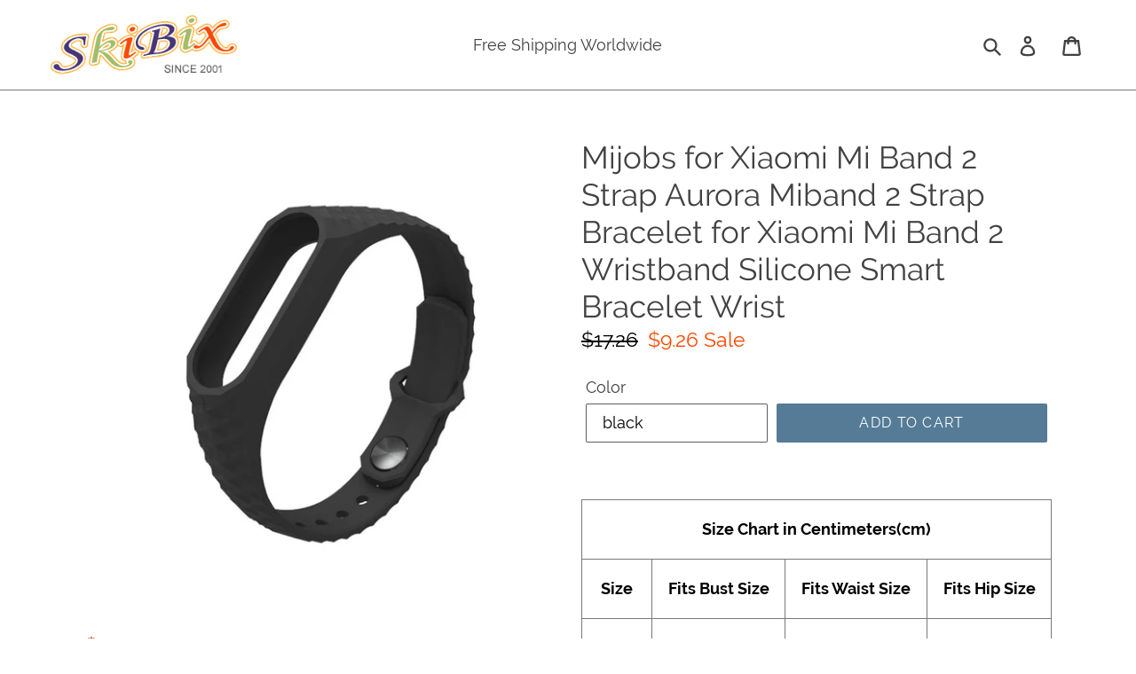

--- FILE ---
content_type: text/html; charset=utf-8
request_url: https://www.skibix.com/products/mijobs-for-xiaomi-mi-band-2-strap-aurora-miband-2-strap-bracelet-for-xiaomi-mi-band-2-wristband-silicone-smart-bracelet-wrist
body_size: 28571
content:
<!doctype html>
<!--[if IE 9]> <html class="ie9 no-js" lang="en"> <![endif]-->
<!--[if (gt IE 9)|!(IE)]><!--> <html class="no-js" lang="en"> <!--<![endif]-->
<head>
  <meta charset="utf-8">
  <meta http-equiv="X-UA-Compatible" content="IE=edge,chrome=1">
  <meta name="viewport" content="width=device-width,initial-scale=1">
  <meta name="theme-color" content="#557b97">
  <link rel="canonical" href="https://www.skibix.com/products/mijobs-for-xiaomi-mi-band-2-strap-aurora-miband-2-strap-bracelet-for-xiaomi-mi-band-2-wristband-silicone-smart-bracelet-wrist"><link rel="shortcut icon" href="//www.skibix.com/cdn/shop/files/brunette-with-curls_32x32.jpeg?v=1613528258" type="image/png"><title>Mijobs for Xiaomi Mi Band 2 Strap Aurora Miband 2 Strap Bracelet for X
&ndash; SkiBix</title><meta name="description" content="Type: Wrist StrapApplication Age Group: AdultBrand Name: MIJOBSFunction: Replacement StrapLanguage: NoneCompatibility: for xiaomi mi band 2Function 1: pulseras xiaomi band 2Function 2: for miband2 strapFunction 3: for mi band strapFunction 4: correa xiaomi band 2Function 5: xiaomi band 2 strapFunction 6: for mi band 2 "><!-- /snippets/social-meta-tags.liquid -->




<meta property="og:site_name" content="SkiBix">
<meta property="og:url" content="https://www.skibix.com/products/mijobs-for-xiaomi-mi-band-2-strap-aurora-miband-2-strap-bracelet-for-xiaomi-mi-band-2-wristband-silicone-smart-bracelet-wrist">
<meta property="og:title" content="Mijobs for Xiaomi Mi Band 2 Strap Aurora Miband 2 Strap Bracelet for Xiaomi Mi Band 2 Wristband Silicone Smart Bracelet Wrist">
<meta property="og:type" content="product">
<meta property="og:description" content="Type: Wrist StrapApplication Age Group: AdultBrand Name: MIJOBSFunction: Replacement StrapLanguage: NoneCompatibility: for xiaomi mi band 2Function 1: pulseras xiaomi band 2Function 2: for miband2 strapFunction 3: for mi band strapFunction 4: correa xiaomi band 2Function 5: xiaomi band 2 strapFunction 6: for mi band 2 ">

  <meta property="og:price:amount" content="9.26">
  <meta property="og:price:currency" content="USD">

<meta property="og:image" content="http://www.skibix.com/cdn/shop/products/product-image-972363610_1200x1200.jpg?v=1571765487"><meta property="og:image" content="http://www.skibix.com/cdn/shop/products/product-image-767446494_1200x1200.jpg?v=1571765487"><meta property="og:image" content="http://www.skibix.com/cdn/shop/products/product-image-767446492_1200x1200.jpg?v=1571765487">
<meta property="og:image:secure_url" content="https://www.skibix.com/cdn/shop/products/product-image-972363610_1200x1200.jpg?v=1571765487"><meta property="og:image:secure_url" content="https://www.skibix.com/cdn/shop/products/product-image-767446494_1200x1200.jpg?v=1571765487"><meta property="og:image:secure_url" content="https://www.skibix.com/cdn/shop/products/product-image-767446492_1200x1200.jpg?v=1571765487">


<meta name="twitter:card" content="summary_large_image">
<meta name="twitter:title" content="Mijobs for Xiaomi Mi Band 2 Strap Aurora Miband 2 Strap Bracelet for Xiaomi Mi Band 2 Wristband Silicone Smart Bracelet Wrist">
<meta name="twitter:description" content="Type: Wrist StrapApplication Age Group: AdultBrand Name: MIJOBSFunction: Replacement StrapLanguage: NoneCompatibility: for xiaomi mi band 2Function 1: pulseras xiaomi band 2Function 2: for miband2 strapFunction 3: for mi band strapFunction 4: correa xiaomi band 2Function 5: xiaomi band 2 strapFunction 6: for mi band 2 ">


  <link href="//www.skibix.com/cdn/shop/t/1/assets/theme.scss.css?v=3139184521039178441656105973" rel="stylesheet" type="text/css" media="all" />

  <script>
    var theme = {
      strings: {
        addToCart: "Add to cart",
        soldOut: "Sold out",
        unavailable: "Unavailable",
        regularPrice: "Regular price",
        sale: "Sale",
        showMore: "Show More",
        showLess: "Show Less",
        addressError: "Error looking up that address",
        addressNoResults: "No results for that address",
        addressQueryLimit: "You have exceeded the Google API usage limit. Consider upgrading to a \u003ca href=\"https:\/\/developers.google.com\/maps\/premium\/usage-limits\"\u003ePremium Plan\u003c\/a\u003e.",
        authError: "There was a problem authenticating your Google Maps account.",
        newWindow: "Opens in a new window.",
        external: "Opens external website.",
        newWindowExternal: "Opens external website in a new window."
      },
      moneyFormat: "${{amount}}"
    }

    document.documentElement.className = document.documentElement.className.replace('no-js', 'js');
  </script>

  <!--[if (lte IE 9) ]><script src="//www.skibix.com/cdn/shop/t/1/assets/match-media.min.js?v=22265819453975888031528109393" type="text/javascript"></script><![endif]--><!--[if (gt IE 9)|!(IE)]><!--><script src="//www.skibix.com/cdn/shop/t/1/assets/lazysizes.js?v=68441465964607740661528109393" async="async"></script><!--<![endif]-->
  <!--[if lte IE 9]><script src="//www.skibix.com/cdn/shop/t/1/assets/lazysizes.min.js?v=67"></script><![endif]-->

  <!--[if (gt IE 9)|!(IE)]><!--><script src="//www.skibix.com/cdn/shop/t/1/assets/vendor.js?v=121857302354663160541528109394" defer="defer"></script><!--<![endif]-->
  <!--[if lte IE 9]><script src="//www.skibix.com/cdn/shop/t/1/assets/vendor.js?v=121857302354663160541528109394"></script><![endif]-->

  <!--[if (gt IE 9)|!(IE)]><!--><script src="//www.skibix.com/cdn/shop/t/1/assets/theme.js?v=12289040492031212271639583533" defer="defer"></script><!--<![endif]-->
  <!--[if lte IE 9]><script src="//www.skibix.com/cdn/shop/t/1/assets/theme.js?v=12289040492031212271639583533"></script><![endif]-->

  <script>window.performance && window.performance.mark && window.performance.mark('shopify.content_for_header.start');</script><meta id="shopify-digital-wallet" name="shopify-digital-wallet" content="/4030234742/digital_wallets/dialog">
<meta name="shopify-checkout-api-token" content="6bb950d99d91136fd070cfe0011d1c46">
<link rel="alternate" type="application/json+oembed" href="https://www.skibix.com/products/mijobs-for-xiaomi-mi-band-2-strap-aurora-miband-2-strap-bracelet-for-xiaomi-mi-band-2-wristband-silicone-smart-bracelet-wrist.oembed">
<script async="async" src="/checkouts/internal/preloads.js?locale=en-US"></script>
<link rel="preconnect" href="https://shop.app" crossorigin="anonymous">
<script async="async" src="https://shop.app/checkouts/internal/preloads.js?locale=en-US&shop_id=4030234742" crossorigin="anonymous"></script>
<script id="apple-pay-shop-capabilities" type="application/json">{"shopId":4030234742,"countryCode":"CA","currencyCode":"USD","merchantCapabilities":["supports3DS"],"merchantId":"gid:\/\/shopify\/Shop\/4030234742","merchantName":"SkiBix","requiredBillingContactFields":["postalAddress","email"],"requiredShippingContactFields":["postalAddress","email"],"shippingType":"shipping","supportedNetworks":["visa","masterCard","amex","discover","jcb"],"total":{"type":"pending","label":"SkiBix","amount":"1.00"},"shopifyPaymentsEnabled":true,"supportsSubscriptions":true}</script>
<script id="shopify-features" type="application/json">{"accessToken":"6bb950d99d91136fd070cfe0011d1c46","betas":["rich-media-storefront-analytics"],"domain":"www.skibix.com","predictiveSearch":true,"shopId":4030234742,"locale":"en"}</script>
<script>var Shopify = Shopify || {};
Shopify.shop = "madeinchina3.myshopify.com";
Shopify.locale = "en";
Shopify.currency = {"active":"USD","rate":"1.0"};
Shopify.country = "US";
Shopify.theme = {"name":"Debut","id":35421061238,"schema_name":"Debut","schema_version":"5.0.0","theme_store_id":796,"role":"main"};
Shopify.theme.handle = "null";
Shopify.theme.style = {"id":null,"handle":null};
Shopify.cdnHost = "www.skibix.com/cdn";
Shopify.routes = Shopify.routes || {};
Shopify.routes.root = "/";</script>
<script type="module">!function(o){(o.Shopify=o.Shopify||{}).modules=!0}(window);</script>
<script>!function(o){function n(){var o=[];function n(){o.push(Array.prototype.slice.apply(arguments))}return n.q=o,n}var t=o.Shopify=o.Shopify||{};t.loadFeatures=n(),t.autoloadFeatures=n()}(window);</script>
<script>
  window.ShopifyPay = window.ShopifyPay || {};
  window.ShopifyPay.apiHost = "shop.app\/pay";
  window.ShopifyPay.redirectState = null;
</script>
<script id="shop-js-analytics" type="application/json">{"pageType":"product"}</script>
<script defer="defer" async type="module" src="//www.skibix.com/cdn/shopifycloud/shop-js/modules/v2/client.init-shop-cart-sync_C5BV16lS.en.esm.js"></script>
<script defer="defer" async type="module" src="//www.skibix.com/cdn/shopifycloud/shop-js/modules/v2/chunk.common_CygWptCX.esm.js"></script>
<script type="module">
  await import("//www.skibix.com/cdn/shopifycloud/shop-js/modules/v2/client.init-shop-cart-sync_C5BV16lS.en.esm.js");
await import("//www.skibix.com/cdn/shopifycloud/shop-js/modules/v2/chunk.common_CygWptCX.esm.js");

  window.Shopify.SignInWithShop?.initShopCartSync?.({"fedCMEnabled":true,"windoidEnabled":true});

</script>
<script>
  window.Shopify = window.Shopify || {};
  if (!window.Shopify.featureAssets) window.Shopify.featureAssets = {};
  window.Shopify.featureAssets['shop-js'] = {"shop-cart-sync":["modules/v2/client.shop-cart-sync_ZFArdW7E.en.esm.js","modules/v2/chunk.common_CygWptCX.esm.js"],"init-fed-cm":["modules/v2/client.init-fed-cm_CmiC4vf6.en.esm.js","modules/v2/chunk.common_CygWptCX.esm.js"],"shop-button":["modules/v2/client.shop-button_tlx5R9nI.en.esm.js","modules/v2/chunk.common_CygWptCX.esm.js"],"shop-cash-offers":["modules/v2/client.shop-cash-offers_DOA2yAJr.en.esm.js","modules/v2/chunk.common_CygWptCX.esm.js","modules/v2/chunk.modal_D71HUcav.esm.js"],"init-windoid":["modules/v2/client.init-windoid_sURxWdc1.en.esm.js","modules/v2/chunk.common_CygWptCX.esm.js"],"shop-toast-manager":["modules/v2/client.shop-toast-manager_ClPi3nE9.en.esm.js","modules/v2/chunk.common_CygWptCX.esm.js"],"init-shop-email-lookup-coordinator":["modules/v2/client.init-shop-email-lookup-coordinator_B8hsDcYM.en.esm.js","modules/v2/chunk.common_CygWptCX.esm.js"],"init-shop-cart-sync":["modules/v2/client.init-shop-cart-sync_C5BV16lS.en.esm.js","modules/v2/chunk.common_CygWptCX.esm.js"],"avatar":["modules/v2/client.avatar_BTnouDA3.en.esm.js"],"pay-button":["modules/v2/client.pay-button_FdsNuTd3.en.esm.js","modules/v2/chunk.common_CygWptCX.esm.js"],"init-customer-accounts":["modules/v2/client.init-customer-accounts_DxDtT_ad.en.esm.js","modules/v2/client.shop-login-button_C5VAVYt1.en.esm.js","modules/v2/chunk.common_CygWptCX.esm.js","modules/v2/chunk.modal_D71HUcav.esm.js"],"init-shop-for-new-customer-accounts":["modules/v2/client.init-shop-for-new-customer-accounts_ChsxoAhi.en.esm.js","modules/v2/client.shop-login-button_C5VAVYt1.en.esm.js","modules/v2/chunk.common_CygWptCX.esm.js","modules/v2/chunk.modal_D71HUcav.esm.js"],"shop-login-button":["modules/v2/client.shop-login-button_C5VAVYt1.en.esm.js","modules/v2/chunk.common_CygWptCX.esm.js","modules/v2/chunk.modal_D71HUcav.esm.js"],"init-customer-accounts-sign-up":["modules/v2/client.init-customer-accounts-sign-up_CPSyQ0Tj.en.esm.js","modules/v2/client.shop-login-button_C5VAVYt1.en.esm.js","modules/v2/chunk.common_CygWptCX.esm.js","modules/v2/chunk.modal_D71HUcav.esm.js"],"shop-follow-button":["modules/v2/client.shop-follow-button_Cva4Ekp9.en.esm.js","modules/v2/chunk.common_CygWptCX.esm.js","modules/v2/chunk.modal_D71HUcav.esm.js"],"checkout-modal":["modules/v2/client.checkout-modal_BPM8l0SH.en.esm.js","modules/v2/chunk.common_CygWptCX.esm.js","modules/v2/chunk.modal_D71HUcav.esm.js"],"lead-capture":["modules/v2/client.lead-capture_Bi8yE_yS.en.esm.js","modules/v2/chunk.common_CygWptCX.esm.js","modules/v2/chunk.modal_D71HUcav.esm.js"],"shop-login":["modules/v2/client.shop-login_D6lNrXab.en.esm.js","modules/v2/chunk.common_CygWptCX.esm.js","modules/v2/chunk.modal_D71HUcav.esm.js"],"payment-terms":["modules/v2/client.payment-terms_CZxnsJam.en.esm.js","modules/v2/chunk.common_CygWptCX.esm.js","modules/v2/chunk.modal_D71HUcav.esm.js"]};
</script>
<script>(function() {
  var isLoaded = false;
  function asyncLoad() {
    if (isLoaded) return;
    isLoaded = true;
    var urls = ["https:\/\/contactform.hulkapps.com\/skeletopapp.js?shop=madeinchina3.myshopify.com"];
    for (var i = 0; i < urls.length; i++) {
      var s = document.createElement('script');
      s.type = 'text/javascript';
      s.async = true;
      s.src = urls[i];
      var x = document.getElementsByTagName('script')[0];
      x.parentNode.insertBefore(s, x);
    }
  };
  if(window.attachEvent) {
    window.attachEvent('onload', asyncLoad);
  } else {
    window.addEventListener('load', asyncLoad, false);
  }
})();</script>
<script id="__st">var __st={"a":4030234742,"offset":-18000,"reqid":"e7b23fcf-36db-4d5d-906e-91535ffa47ba-1768767901","pageurl":"www.skibix.com\/products\/mijobs-for-xiaomi-mi-band-2-strap-aurora-miband-2-strap-bracelet-for-xiaomi-mi-band-2-wristband-silicone-smart-bracelet-wrist","u":"7b39f721df08","p":"product","rtyp":"product","rid":2679212015734};</script>
<script>window.ShopifyPaypalV4VisibilityTracking = true;</script>
<script id="captcha-bootstrap">!function(){'use strict';const t='contact',e='account',n='new_comment',o=[[t,t],['blogs',n],['comments',n],[t,'customer']],c=[[e,'customer_login'],[e,'guest_login'],[e,'recover_customer_password'],[e,'create_customer']],r=t=>t.map((([t,e])=>`form[action*='/${t}']:not([data-nocaptcha='true']) input[name='form_type'][value='${e}']`)).join(','),a=t=>()=>t?[...document.querySelectorAll(t)].map((t=>t.form)):[];function s(){const t=[...o],e=r(t);return a(e)}const i='password',u='form_key',d=['recaptcha-v3-token','g-recaptcha-response','h-captcha-response',i],f=()=>{try{return window.sessionStorage}catch{return}},m='__shopify_v',_=t=>t.elements[u];function p(t,e,n=!1){try{const o=window.sessionStorage,c=JSON.parse(o.getItem(e)),{data:r}=function(t){const{data:e,action:n}=t;return t[m]||n?{data:e,action:n}:{data:t,action:n}}(c);for(const[e,n]of Object.entries(r))t.elements[e]&&(t.elements[e].value=n);n&&o.removeItem(e)}catch(o){console.error('form repopulation failed',{error:o})}}const l='form_type',E='cptcha';function T(t){t.dataset[E]=!0}const w=window,h=w.document,L='Shopify',v='ce_forms',y='captcha';let A=!1;((t,e)=>{const n=(g='f06e6c50-85a8-45c8-87d0-21a2b65856fe',I='https://cdn.shopify.com/shopifycloud/storefront-forms-hcaptcha/ce_storefront_forms_captcha_hcaptcha.v1.5.2.iife.js',D={infoText:'Protected by hCaptcha',privacyText:'Privacy',termsText:'Terms'},(t,e,n)=>{const o=w[L][v],c=o.bindForm;if(c)return c(t,g,e,D).then(n);var r;o.q.push([[t,g,e,D],n]),r=I,A||(h.body.append(Object.assign(h.createElement('script'),{id:'captcha-provider',async:!0,src:r})),A=!0)});var g,I,D;w[L]=w[L]||{},w[L][v]=w[L][v]||{},w[L][v].q=[],w[L][y]=w[L][y]||{},w[L][y].protect=function(t,e){n(t,void 0,e),T(t)},Object.freeze(w[L][y]),function(t,e,n,w,h,L){const[v,y,A,g]=function(t,e,n){const i=e?o:[],u=t?c:[],d=[...i,...u],f=r(d),m=r(i),_=r(d.filter((([t,e])=>n.includes(e))));return[a(f),a(m),a(_),s()]}(w,h,L),I=t=>{const e=t.target;return e instanceof HTMLFormElement?e:e&&e.form},D=t=>v().includes(t);t.addEventListener('submit',(t=>{const e=I(t);if(!e)return;const n=D(e)&&!e.dataset.hcaptchaBound&&!e.dataset.recaptchaBound,o=_(e),c=g().includes(e)&&(!o||!o.value);(n||c)&&t.preventDefault(),c&&!n&&(function(t){try{if(!f())return;!function(t){const e=f();if(!e)return;const n=_(t);if(!n)return;const o=n.value;o&&e.removeItem(o)}(t);const e=Array.from(Array(32),(()=>Math.random().toString(36)[2])).join('');!function(t,e){_(t)||t.append(Object.assign(document.createElement('input'),{type:'hidden',name:u})),t.elements[u].value=e}(t,e),function(t,e){const n=f();if(!n)return;const o=[...t.querySelectorAll(`input[type='${i}']`)].map((({name:t})=>t)),c=[...d,...o],r={};for(const[a,s]of new FormData(t).entries())c.includes(a)||(r[a]=s);n.setItem(e,JSON.stringify({[m]:1,action:t.action,data:r}))}(t,e)}catch(e){console.error('failed to persist form',e)}}(e),e.submit())}));const S=(t,e)=>{t&&!t.dataset[E]&&(n(t,e.some((e=>e===t))),T(t))};for(const o of['focusin','change'])t.addEventListener(o,(t=>{const e=I(t);D(e)&&S(e,y())}));const B=e.get('form_key'),M=e.get(l),P=B&&M;t.addEventListener('DOMContentLoaded',(()=>{const t=y();if(P)for(const e of t)e.elements[l].value===M&&p(e,B);[...new Set([...A(),...v().filter((t=>'true'===t.dataset.shopifyCaptcha))])].forEach((e=>S(e,t)))}))}(h,new URLSearchParams(w.location.search),n,t,e,['guest_login'])})(!0,!0)}();</script>
<script integrity="sha256-4kQ18oKyAcykRKYeNunJcIwy7WH5gtpwJnB7kiuLZ1E=" data-source-attribution="shopify.loadfeatures" defer="defer" src="//www.skibix.com/cdn/shopifycloud/storefront/assets/storefront/load_feature-a0a9edcb.js" crossorigin="anonymous"></script>
<script crossorigin="anonymous" defer="defer" src="//www.skibix.com/cdn/shopifycloud/storefront/assets/shopify_pay/storefront-65b4c6d7.js?v=20250812"></script>
<script data-source-attribution="shopify.dynamic_checkout.dynamic.init">var Shopify=Shopify||{};Shopify.PaymentButton=Shopify.PaymentButton||{isStorefrontPortableWallets:!0,init:function(){window.Shopify.PaymentButton.init=function(){};var t=document.createElement("script");t.src="https://www.skibix.com/cdn/shopifycloud/portable-wallets/latest/portable-wallets.en.js",t.type="module",document.head.appendChild(t)}};
</script>
<script data-source-attribution="shopify.dynamic_checkout.buyer_consent">
  function portableWalletsHideBuyerConsent(e){var t=document.getElementById("shopify-buyer-consent"),n=document.getElementById("shopify-subscription-policy-button");t&&n&&(t.classList.add("hidden"),t.setAttribute("aria-hidden","true"),n.removeEventListener("click",e))}function portableWalletsShowBuyerConsent(e){var t=document.getElementById("shopify-buyer-consent"),n=document.getElementById("shopify-subscription-policy-button");t&&n&&(t.classList.remove("hidden"),t.removeAttribute("aria-hidden"),n.addEventListener("click",e))}window.Shopify?.PaymentButton&&(window.Shopify.PaymentButton.hideBuyerConsent=portableWalletsHideBuyerConsent,window.Shopify.PaymentButton.showBuyerConsent=portableWalletsShowBuyerConsent);
</script>
<script data-source-attribution="shopify.dynamic_checkout.cart.bootstrap">document.addEventListener("DOMContentLoaded",(function(){function t(){return document.querySelector("shopify-accelerated-checkout-cart, shopify-accelerated-checkout")}if(t())Shopify.PaymentButton.init();else{new MutationObserver((function(e,n){t()&&(Shopify.PaymentButton.init(),n.disconnect())})).observe(document.body,{childList:!0,subtree:!0})}}));
</script>
<link id="shopify-accelerated-checkout-styles" rel="stylesheet" media="screen" href="https://www.skibix.com/cdn/shopifycloud/portable-wallets/latest/accelerated-checkout.css" crossorigin="anonymous">
<style id="shopify-accelerated-checkout-cart">
        #shopify-buyer-consent {
  margin-top: 1em;
  display: inline-block;
  width: 100%;
}

#shopify-buyer-consent.hidden {
  display: none;
}

#shopify-subscription-policy-button {
  background: none;
  border: none;
  padding: 0;
  text-decoration: underline;
  font-size: inherit;
  cursor: pointer;
}

#shopify-subscription-policy-button::before {
  box-shadow: none;
}

      </style>

<script>window.performance && window.performance.mark && window.performance.mark('shopify.content_for_header.end');</script>
<link href="https://monorail-edge.shopifysvc.com" rel="dns-prefetch">
<script>(function(){if ("sendBeacon" in navigator && "performance" in window) {try {var session_token_from_headers = performance.getEntriesByType('navigation')[0].serverTiming.find(x => x.name == '_s').description;} catch {var session_token_from_headers = undefined;}var session_cookie_matches = document.cookie.match(/_shopify_s=([^;]*)/);var session_token_from_cookie = session_cookie_matches && session_cookie_matches.length === 2 ? session_cookie_matches[1] : "";var session_token = session_token_from_headers || session_token_from_cookie || "";function handle_abandonment_event(e) {var entries = performance.getEntries().filter(function(entry) {return /monorail-edge.shopifysvc.com/.test(entry.name);});if (!window.abandonment_tracked && entries.length === 0) {window.abandonment_tracked = true;var currentMs = Date.now();var navigation_start = performance.timing.navigationStart;var payload = {shop_id: 4030234742,url: window.location.href,navigation_start,duration: currentMs - navigation_start,session_token,page_type: "product"};window.navigator.sendBeacon("https://monorail-edge.shopifysvc.com/v1/produce", JSON.stringify({schema_id: "online_store_buyer_site_abandonment/1.1",payload: payload,metadata: {event_created_at_ms: currentMs,event_sent_at_ms: currentMs}}));}}window.addEventListener('pagehide', handle_abandonment_event);}}());</script>
<script id="web-pixels-manager-setup">(function e(e,d,r,n,o){if(void 0===o&&(o={}),!Boolean(null===(a=null===(i=window.Shopify)||void 0===i?void 0:i.analytics)||void 0===a?void 0:a.replayQueue)){var i,a;window.Shopify=window.Shopify||{};var t=window.Shopify;t.analytics=t.analytics||{};var s=t.analytics;s.replayQueue=[],s.publish=function(e,d,r){return s.replayQueue.push([e,d,r]),!0};try{self.performance.mark("wpm:start")}catch(e){}var l=function(){var e={modern:/Edge?\/(1{2}[4-9]|1[2-9]\d|[2-9]\d{2}|\d{4,})\.\d+(\.\d+|)|Firefox\/(1{2}[4-9]|1[2-9]\d|[2-9]\d{2}|\d{4,})\.\d+(\.\d+|)|Chrom(ium|e)\/(9{2}|\d{3,})\.\d+(\.\d+|)|(Maci|X1{2}).+ Version\/(15\.\d+|(1[6-9]|[2-9]\d|\d{3,})\.\d+)([,.]\d+|)( \(\w+\)|)( Mobile\/\w+|) Safari\/|Chrome.+OPR\/(9{2}|\d{3,})\.\d+\.\d+|(CPU[ +]OS|iPhone[ +]OS|CPU[ +]iPhone|CPU IPhone OS|CPU iPad OS)[ +]+(15[._]\d+|(1[6-9]|[2-9]\d|\d{3,})[._]\d+)([._]\d+|)|Android:?[ /-](13[3-9]|1[4-9]\d|[2-9]\d{2}|\d{4,})(\.\d+|)(\.\d+|)|Android.+Firefox\/(13[5-9]|1[4-9]\d|[2-9]\d{2}|\d{4,})\.\d+(\.\d+|)|Android.+Chrom(ium|e)\/(13[3-9]|1[4-9]\d|[2-9]\d{2}|\d{4,})\.\d+(\.\d+|)|SamsungBrowser\/([2-9]\d|\d{3,})\.\d+/,legacy:/Edge?\/(1[6-9]|[2-9]\d|\d{3,})\.\d+(\.\d+|)|Firefox\/(5[4-9]|[6-9]\d|\d{3,})\.\d+(\.\d+|)|Chrom(ium|e)\/(5[1-9]|[6-9]\d|\d{3,})\.\d+(\.\d+|)([\d.]+$|.*Safari\/(?![\d.]+ Edge\/[\d.]+$))|(Maci|X1{2}).+ Version\/(10\.\d+|(1[1-9]|[2-9]\d|\d{3,})\.\d+)([,.]\d+|)( \(\w+\)|)( Mobile\/\w+|) Safari\/|Chrome.+OPR\/(3[89]|[4-9]\d|\d{3,})\.\d+\.\d+|(CPU[ +]OS|iPhone[ +]OS|CPU[ +]iPhone|CPU IPhone OS|CPU iPad OS)[ +]+(10[._]\d+|(1[1-9]|[2-9]\d|\d{3,})[._]\d+)([._]\d+|)|Android:?[ /-](13[3-9]|1[4-9]\d|[2-9]\d{2}|\d{4,})(\.\d+|)(\.\d+|)|Mobile Safari.+OPR\/([89]\d|\d{3,})\.\d+\.\d+|Android.+Firefox\/(13[5-9]|1[4-9]\d|[2-9]\d{2}|\d{4,})\.\d+(\.\d+|)|Android.+Chrom(ium|e)\/(13[3-9]|1[4-9]\d|[2-9]\d{2}|\d{4,})\.\d+(\.\d+|)|Android.+(UC? ?Browser|UCWEB|U3)[ /]?(15\.([5-9]|\d{2,})|(1[6-9]|[2-9]\d|\d{3,})\.\d+)\.\d+|SamsungBrowser\/(5\.\d+|([6-9]|\d{2,})\.\d+)|Android.+MQ{2}Browser\/(14(\.(9|\d{2,})|)|(1[5-9]|[2-9]\d|\d{3,})(\.\d+|))(\.\d+|)|K[Aa][Ii]OS\/(3\.\d+|([4-9]|\d{2,})\.\d+)(\.\d+|)/},d=e.modern,r=e.legacy,n=navigator.userAgent;return n.match(d)?"modern":n.match(r)?"legacy":"unknown"}(),u="modern"===l?"modern":"legacy",c=(null!=n?n:{modern:"",legacy:""})[u],f=function(e){return[e.baseUrl,"/wpm","/b",e.hashVersion,"modern"===e.buildTarget?"m":"l",".js"].join("")}({baseUrl:d,hashVersion:r,buildTarget:u}),m=function(e){var d=e.version,r=e.bundleTarget,n=e.surface,o=e.pageUrl,i=e.monorailEndpoint;return{emit:function(e){var a=e.status,t=e.errorMsg,s=(new Date).getTime(),l=JSON.stringify({metadata:{event_sent_at_ms:s},events:[{schema_id:"web_pixels_manager_load/3.1",payload:{version:d,bundle_target:r,page_url:o,status:a,surface:n,error_msg:t},metadata:{event_created_at_ms:s}}]});if(!i)return console&&console.warn&&console.warn("[Web Pixels Manager] No Monorail endpoint provided, skipping logging."),!1;try{return self.navigator.sendBeacon.bind(self.navigator)(i,l)}catch(e){}var u=new XMLHttpRequest;try{return u.open("POST",i,!0),u.setRequestHeader("Content-Type","text/plain"),u.send(l),!0}catch(e){return console&&console.warn&&console.warn("[Web Pixels Manager] Got an unhandled error while logging to Monorail."),!1}}}}({version:r,bundleTarget:l,surface:e.surface,pageUrl:self.location.href,monorailEndpoint:e.monorailEndpoint});try{o.browserTarget=l,function(e){var d=e.src,r=e.async,n=void 0===r||r,o=e.onload,i=e.onerror,a=e.sri,t=e.scriptDataAttributes,s=void 0===t?{}:t,l=document.createElement("script"),u=document.querySelector("head"),c=document.querySelector("body");if(l.async=n,l.src=d,a&&(l.integrity=a,l.crossOrigin="anonymous"),s)for(var f in s)if(Object.prototype.hasOwnProperty.call(s,f))try{l.dataset[f]=s[f]}catch(e){}if(o&&l.addEventListener("load",o),i&&l.addEventListener("error",i),u)u.appendChild(l);else{if(!c)throw new Error("Did not find a head or body element to append the script");c.appendChild(l)}}({src:f,async:!0,onload:function(){if(!function(){var e,d;return Boolean(null===(d=null===(e=window.Shopify)||void 0===e?void 0:e.analytics)||void 0===d?void 0:d.initialized)}()){var d=window.webPixelsManager.init(e)||void 0;if(d){var r=window.Shopify.analytics;r.replayQueue.forEach((function(e){var r=e[0],n=e[1],o=e[2];d.publishCustomEvent(r,n,o)})),r.replayQueue=[],r.publish=d.publishCustomEvent,r.visitor=d.visitor,r.initialized=!0}}},onerror:function(){return m.emit({status:"failed",errorMsg:"".concat(f," has failed to load")})},sri:function(e){var d=/^sha384-[A-Za-z0-9+/=]+$/;return"string"==typeof e&&d.test(e)}(c)?c:"",scriptDataAttributes:o}),m.emit({status:"loading"})}catch(e){m.emit({status:"failed",errorMsg:(null==e?void 0:e.message)||"Unknown error"})}}})({shopId: 4030234742,storefrontBaseUrl: "https://www.skibix.com",extensionsBaseUrl: "https://extensions.shopifycdn.com/cdn/shopifycloud/web-pixels-manager",monorailEndpoint: "https://monorail-edge.shopifysvc.com/unstable/produce_batch",surface: "storefront-renderer",enabledBetaFlags: ["2dca8a86"],webPixelsConfigList: [{"id":"shopify-app-pixel","configuration":"{}","eventPayloadVersion":"v1","runtimeContext":"STRICT","scriptVersion":"0450","apiClientId":"shopify-pixel","type":"APP","privacyPurposes":["ANALYTICS","MARKETING"]},{"id":"shopify-custom-pixel","eventPayloadVersion":"v1","runtimeContext":"LAX","scriptVersion":"0450","apiClientId":"shopify-pixel","type":"CUSTOM","privacyPurposes":["ANALYTICS","MARKETING"]}],isMerchantRequest: false,initData: {"shop":{"name":"SkiBix","paymentSettings":{"currencyCode":"USD"},"myshopifyDomain":"madeinchina3.myshopify.com","countryCode":"CA","storefrontUrl":"https:\/\/www.skibix.com"},"customer":null,"cart":null,"checkout":null,"productVariants":[{"price":{"amount":9.26,"currencyCode":"USD"},"product":{"title":"Mijobs for Xiaomi Mi Band 2 Strap Aurora Miband 2 Strap Bracelet for Xiaomi Mi Band 2 Wristband Silicone Smart Bracelet Wrist","vendor":"-----","id":"2679212015734","untranslatedTitle":"Mijobs for Xiaomi Mi Band 2 Strap Aurora Miband 2 Strap Bracelet for Xiaomi Mi Band 2 Wristband Silicone Smart Bracelet Wrist","url":"\/products\/mijobs-for-xiaomi-mi-band-2-strap-aurora-miband-2-strap-bracelet-for-xiaomi-mi-band-2-wristband-silicone-smart-bracelet-wrist","type":""},"id":"22666282467446","image":{"src":"\/\/www.skibix.com\/cdn\/shop\/products\/product-image-767446488.jpg?v=1571765487"},"sku":"18641160-black","title":"black","untranslatedTitle":"black"},{"price":{"amount":9.26,"currencyCode":"USD"},"product":{"title":"Mijobs for Xiaomi Mi Band 2 Strap Aurora Miband 2 Strap Bracelet for Xiaomi Mi Band 2 Wristband Silicone Smart Bracelet Wrist","vendor":"-----","id":"2679212015734","untranslatedTitle":"Mijobs for Xiaomi Mi Band 2 Strap Aurora Miband 2 Strap Bracelet for Xiaomi Mi Band 2 Wristband Silicone Smart Bracelet Wrist","url":"\/products\/mijobs-for-xiaomi-mi-band-2-strap-aurora-miband-2-strap-bracelet-for-xiaomi-mi-band-2-wristband-silicone-smart-bracelet-wrist","type":""},"id":"22666282500214","image":{"src":"\/\/www.skibix.com\/cdn\/shop\/products\/product-image-767446489.jpg?v=1571765487"},"sku":"18641160-black-and-white","title":"black and white","untranslatedTitle":"black and white"},{"price":{"amount":9.26,"currencyCode":"USD"},"product":{"title":"Mijobs for Xiaomi Mi Band 2 Strap Aurora Miband 2 Strap Bracelet for Xiaomi Mi Band 2 Wristband Silicone Smart Bracelet Wrist","vendor":"-----","id":"2679212015734","untranslatedTitle":"Mijobs for Xiaomi Mi Band 2 Strap Aurora Miband 2 Strap Bracelet for Xiaomi Mi Band 2 Wristband Silicone Smart Bracelet Wrist","url":"\/products\/mijobs-for-xiaomi-mi-band-2-strap-aurora-miband-2-strap-bracelet-for-xiaomi-mi-band-2-wristband-silicone-smart-bracelet-wrist","type":""},"id":"22666282532982","image":{"src":"\/\/www.skibix.com\/cdn\/shop\/products\/product-image-767446490.jpg?v=1571765487"},"sku":"18641160-black-and-red","title":"black and red","untranslatedTitle":"black and red"},{"price":{"amount":9.26,"currencyCode":"USD"},"product":{"title":"Mijobs for Xiaomi Mi Band 2 Strap Aurora Miband 2 Strap Bracelet for Xiaomi Mi Band 2 Wristband Silicone Smart Bracelet Wrist","vendor":"-----","id":"2679212015734","untranslatedTitle":"Mijobs for Xiaomi Mi Band 2 Strap Aurora Miband 2 Strap Bracelet for Xiaomi Mi Band 2 Wristband Silicone Smart Bracelet Wrist","url":"\/products\/mijobs-for-xiaomi-mi-band-2-strap-aurora-miband-2-strap-bracelet-for-xiaomi-mi-band-2-wristband-silicone-smart-bracelet-wrist","type":""},"id":"22666282565750","image":{"src":"\/\/www.skibix.com\/cdn\/shop\/products\/product-image-767446491.jpg?v=1571765487"},"sku":"18641160-black-and-yellow","title":"black and yellow","untranslatedTitle":"black and yellow"},{"price":{"amount":9.26,"currencyCode":"USD"},"product":{"title":"Mijobs for Xiaomi Mi Band 2 Strap Aurora Miband 2 Strap Bracelet for Xiaomi Mi Band 2 Wristband Silicone Smart Bracelet Wrist","vendor":"-----","id":"2679212015734","untranslatedTitle":"Mijobs for Xiaomi Mi Band 2 Strap Aurora Miband 2 Strap Bracelet for Xiaomi Mi Band 2 Wristband Silicone Smart Bracelet Wrist","url":"\/products\/mijobs-for-xiaomi-mi-band-2-strap-aurora-miband-2-strap-bracelet-for-xiaomi-mi-band-2-wristband-silicone-smart-bracelet-wrist","type":""},"id":"22666282598518","image":{"src":"\/\/www.skibix.com\/cdn\/shop\/products\/product-image-767446492.jpg?v=1571765487"},"sku":"18641160-gray","title":"gray","untranslatedTitle":"gray"},{"price":{"amount":9.26,"currencyCode":"USD"},"product":{"title":"Mijobs for Xiaomi Mi Band 2 Strap Aurora Miband 2 Strap Bracelet for Xiaomi Mi Band 2 Wristband Silicone Smart Bracelet Wrist","vendor":"-----","id":"2679212015734","untranslatedTitle":"Mijobs for Xiaomi Mi Band 2 Strap Aurora Miband 2 Strap Bracelet for Xiaomi Mi Band 2 Wristband Silicone Smart Bracelet Wrist","url":"\/products\/mijobs-for-xiaomi-mi-band-2-strap-aurora-miband-2-strap-bracelet-for-xiaomi-mi-band-2-wristband-silicone-smart-bracelet-wrist","type":""},"id":"22666282631286","image":{"src":"\/\/www.skibix.com\/cdn\/shop\/products\/product-image-767446493.jpg?v=1571765487"},"sku":"18641160-gray-and-yellow","title":"gray and yellow","untranslatedTitle":"gray and yellow"},{"price":{"amount":9.26,"currencyCode":"USD"},"product":{"title":"Mijobs for Xiaomi Mi Band 2 Strap Aurora Miband 2 Strap Bracelet for Xiaomi Mi Band 2 Wristband Silicone Smart Bracelet Wrist","vendor":"-----","id":"2679212015734","untranslatedTitle":"Mijobs for Xiaomi Mi Band 2 Strap Aurora Miband 2 Strap Bracelet for Xiaomi Mi Band 2 Wristband Silicone Smart Bracelet Wrist","url":"\/products\/mijobs-for-xiaomi-mi-band-2-strap-aurora-miband-2-strap-bracelet-for-xiaomi-mi-band-2-wristband-silicone-smart-bracelet-wrist","type":""},"id":"22666282664054","image":{"src":"\/\/www.skibix.com\/cdn\/shop\/products\/product-image-767446494.jpg?v=1571765487"},"sku":"18641160-gray-and-white","title":"gray and white","untranslatedTitle":"gray and white"},{"price":{"amount":9.26,"currencyCode":"USD"},"product":{"title":"Mijobs for Xiaomi Mi Band 2 Strap Aurora Miband 2 Strap Bracelet for Xiaomi Mi Band 2 Wristband Silicone Smart Bracelet Wrist","vendor":"-----","id":"2679212015734","untranslatedTitle":"Mijobs for Xiaomi Mi Band 2 Strap Aurora Miband 2 Strap Bracelet for Xiaomi Mi Band 2 Wristband Silicone Smart Bracelet Wrist","url":"\/products\/mijobs-for-xiaomi-mi-band-2-strap-aurora-miband-2-strap-bracelet-for-xiaomi-mi-band-2-wristband-silicone-smart-bracelet-wrist","type":""},"id":"22666282696822","image":{"src":"\/\/www.skibix.com\/cdn\/shop\/products\/product-image-972363612.jpg?v=1571765487"},"sku":"18641160-olive-green","title":"Olive green","untranslatedTitle":"Olive green"},{"price":{"amount":9.26,"currencyCode":"USD"},"product":{"title":"Mijobs for Xiaomi Mi Band 2 Strap Aurora Miband 2 Strap Bracelet for Xiaomi Mi Band 2 Wristband Silicone Smart Bracelet Wrist","vendor":"-----","id":"2679212015734","untranslatedTitle":"Mijobs for Xiaomi Mi Band 2 Strap Aurora Miband 2 Strap Bracelet for Xiaomi Mi Band 2 Wristband Silicone Smart Bracelet Wrist","url":"\/products\/mijobs-for-xiaomi-mi-band-2-strap-aurora-miband-2-strap-bracelet-for-xiaomi-mi-band-2-wristband-silicone-smart-bracelet-wrist","type":""},"id":"22666282729590","image":{"src":"\/\/www.skibix.com\/cdn\/shop\/products\/product-image-767446496.jpg?v=1571765487"},"sku":"18641160-navy-blue","title":"Navy Blue","untranslatedTitle":"Navy Blue"},{"price":{"amount":9.26,"currencyCode":"USD"},"product":{"title":"Mijobs for Xiaomi Mi Band 2 Strap Aurora Miband 2 Strap Bracelet for Xiaomi Mi Band 2 Wristband Silicone Smart Bracelet Wrist","vendor":"-----","id":"2679212015734","untranslatedTitle":"Mijobs for Xiaomi Mi Band 2 Strap Aurora Miband 2 Strap Bracelet for Xiaomi Mi Band 2 Wristband Silicone Smart Bracelet Wrist","url":"\/products\/mijobs-for-xiaomi-mi-band-2-strap-aurora-miband-2-strap-bracelet-for-xiaomi-mi-band-2-wristband-silicone-smart-bracelet-wrist","type":""},"id":"22666282762358","image":{"src":"\/\/www.skibix.com\/cdn\/shop\/products\/product-image-767446497.jpg?v=1571765487"},"sku":"18641160-midnight-blue-white","title":"Midnight Blue white","untranslatedTitle":"Midnight Blue white"},{"price":{"amount":9.26,"currencyCode":"USD"},"product":{"title":"Mijobs for Xiaomi Mi Band 2 Strap Aurora Miband 2 Strap Bracelet for Xiaomi Mi Band 2 Wristband Silicone Smart Bracelet Wrist","vendor":"-----","id":"2679212015734","untranslatedTitle":"Mijobs for Xiaomi Mi Band 2 Strap Aurora Miband 2 Strap Bracelet for Xiaomi Mi Band 2 Wristband Silicone Smart Bracelet Wrist","url":"\/products\/mijobs-for-xiaomi-mi-band-2-strap-aurora-miband-2-strap-bracelet-for-xiaomi-mi-band-2-wristband-silicone-smart-bracelet-wrist","type":""},"id":"22666282795126","image":{"src":"\/\/www.skibix.com\/cdn\/shop\/products\/product-image-767446498.jpg?v=1571765487"},"sku":"18641160-pink","title":"pink","untranslatedTitle":"pink"},{"price":{"amount":9.26,"currencyCode":"USD"},"product":{"title":"Mijobs for Xiaomi Mi Band 2 Strap Aurora Miband 2 Strap Bracelet for Xiaomi Mi Band 2 Wristband Silicone Smart Bracelet Wrist","vendor":"-----","id":"2679212015734","untranslatedTitle":"Mijobs for Xiaomi Mi Band 2 Strap Aurora Miband 2 Strap Bracelet for Xiaomi Mi Band 2 Wristband Silicone Smart Bracelet Wrist","url":"\/products\/mijobs-for-xiaomi-mi-band-2-strap-aurora-miband-2-strap-bracelet-for-xiaomi-mi-band-2-wristband-silicone-smart-bracelet-wrist","type":""},"id":"22666282827894","image":{"src":"\/\/www.skibix.com\/cdn\/shop\/products\/product-image-767446499.jpg?v=1571765487"},"sku":"18641160-pink-and-white","title":"Pink and white","untranslatedTitle":"Pink and white"},{"price":{"amount":9.26,"currencyCode":"USD"},"product":{"title":"Mijobs for Xiaomi Mi Band 2 Strap Aurora Miband 2 Strap Bracelet for Xiaomi Mi Band 2 Wristband Silicone Smart Bracelet Wrist","vendor":"-----","id":"2679212015734","untranslatedTitle":"Mijobs for Xiaomi Mi Band 2 Strap Aurora Miband 2 Strap Bracelet for Xiaomi Mi Band 2 Wristband Silicone Smart Bracelet Wrist","url":"\/products\/mijobs-for-xiaomi-mi-band-2-strap-aurora-miband-2-strap-bracelet-for-xiaomi-mi-band-2-wristband-silicone-smart-bracelet-wrist","type":""},"id":"22666282860662","image":{"src":"\/\/www.skibix.com\/cdn\/shop\/products\/product-image-972363613.jpg?v=1571765487"},"sku":"18641160-translucent","title":"Translucent","untranslatedTitle":"Translucent"}],"purchasingCompany":null},},"https://www.skibix.com/cdn","fcfee988w5aeb613cpc8e4bc33m6693e112",{"modern":"","legacy":""},{"shopId":"4030234742","storefrontBaseUrl":"https:\/\/www.skibix.com","extensionBaseUrl":"https:\/\/extensions.shopifycdn.com\/cdn\/shopifycloud\/web-pixels-manager","surface":"storefront-renderer","enabledBetaFlags":"[\"2dca8a86\"]","isMerchantRequest":"false","hashVersion":"fcfee988w5aeb613cpc8e4bc33m6693e112","publish":"custom","events":"[[\"page_viewed\",{}],[\"product_viewed\",{\"productVariant\":{\"price\":{\"amount\":9.26,\"currencyCode\":\"USD\"},\"product\":{\"title\":\"Mijobs for Xiaomi Mi Band 2 Strap Aurora Miband 2 Strap Bracelet for Xiaomi Mi Band 2 Wristband Silicone Smart Bracelet Wrist\",\"vendor\":\"-----\",\"id\":\"2679212015734\",\"untranslatedTitle\":\"Mijobs for Xiaomi Mi Band 2 Strap Aurora Miband 2 Strap Bracelet for Xiaomi Mi Band 2 Wristband Silicone Smart Bracelet Wrist\",\"url\":\"\/products\/mijobs-for-xiaomi-mi-band-2-strap-aurora-miband-2-strap-bracelet-for-xiaomi-mi-band-2-wristband-silicone-smart-bracelet-wrist\",\"type\":\"\"},\"id\":\"22666282467446\",\"image\":{\"src\":\"\/\/www.skibix.com\/cdn\/shop\/products\/product-image-767446488.jpg?v=1571765487\"},\"sku\":\"18641160-black\",\"title\":\"black\",\"untranslatedTitle\":\"black\"}}]]"});</script><script>
  window.ShopifyAnalytics = window.ShopifyAnalytics || {};
  window.ShopifyAnalytics.meta = window.ShopifyAnalytics.meta || {};
  window.ShopifyAnalytics.meta.currency = 'USD';
  var meta = {"product":{"id":2679212015734,"gid":"gid:\/\/shopify\/Product\/2679212015734","vendor":"-----","type":"","handle":"mijobs-for-xiaomi-mi-band-2-strap-aurora-miband-2-strap-bracelet-for-xiaomi-mi-band-2-wristband-silicone-smart-bracelet-wrist","variants":[{"id":22666282467446,"price":926,"name":"Mijobs for Xiaomi Mi Band 2 Strap Aurora Miband 2 Strap Bracelet for Xiaomi Mi Band 2 Wristband Silicone Smart Bracelet Wrist - black","public_title":"black","sku":"18641160-black"},{"id":22666282500214,"price":926,"name":"Mijobs for Xiaomi Mi Band 2 Strap Aurora Miband 2 Strap Bracelet for Xiaomi Mi Band 2 Wristband Silicone Smart Bracelet Wrist - black and white","public_title":"black and white","sku":"18641160-black-and-white"},{"id":22666282532982,"price":926,"name":"Mijobs for Xiaomi Mi Band 2 Strap Aurora Miband 2 Strap Bracelet for Xiaomi Mi Band 2 Wristband Silicone Smart Bracelet Wrist - black and red","public_title":"black and red","sku":"18641160-black-and-red"},{"id":22666282565750,"price":926,"name":"Mijobs for Xiaomi Mi Band 2 Strap Aurora Miband 2 Strap Bracelet for Xiaomi Mi Band 2 Wristband Silicone Smart Bracelet Wrist - black and yellow","public_title":"black and yellow","sku":"18641160-black-and-yellow"},{"id":22666282598518,"price":926,"name":"Mijobs for Xiaomi Mi Band 2 Strap Aurora Miband 2 Strap Bracelet for Xiaomi Mi Band 2 Wristband Silicone Smart Bracelet Wrist - gray","public_title":"gray","sku":"18641160-gray"},{"id":22666282631286,"price":926,"name":"Mijobs for Xiaomi Mi Band 2 Strap Aurora Miband 2 Strap Bracelet for Xiaomi Mi Band 2 Wristband Silicone Smart Bracelet Wrist - gray and yellow","public_title":"gray and yellow","sku":"18641160-gray-and-yellow"},{"id":22666282664054,"price":926,"name":"Mijobs for Xiaomi Mi Band 2 Strap Aurora Miband 2 Strap Bracelet for Xiaomi Mi Band 2 Wristband Silicone Smart Bracelet Wrist - gray and white","public_title":"gray and white","sku":"18641160-gray-and-white"},{"id":22666282696822,"price":926,"name":"Mijobs for Xiaomi Mi Band 2 Strap Aurora Miband 2 Strap Bracelet for Xiaomi Mi Band 2 Wristband Silicone Smart Bracelet Wrist - Olive green","public_title":"Olive green","sku":"18641160-olive-green"},{"id":22666282729590,"price":926,"name":"Mijobs for Xiaomi Mi Band 2 Strap Aurora Miband 2 Strap Bracelet for Xiaomi Mi Band 2 Wristband Silicone Smart Bracelet Wrist - Navy Blue","public_title":"Navy Blue","sku":"18641160-navy-blue"},{"id":22666282762358,"price":926,"name":"Mijobs for Xiaomi Mi Band 2 Strap Aurora Miband 2 Strap Bracelet for Xiaomi Mi Band 2 Wristband Silicone Smart Bracelet Wrist - Midnight Blue white","public_title":"Midnight Blue white","sku":"18641160-midnight-blue-white"},{"id":22666282795126,"price":926,"name":"Mijobs for Xiaomi Mi Band 2 Strap Aurora Miband 2 Strap Bracelet for Xiaomi Mi Band 2 Wristband Silicone Smart Bracelet Wrist - pink","public_title":"pink","sku":"18641160-pink"},{"id":22666282827894,"price":926,"name":"Mijobs for Xiaomi Mi Band 2 Strap Aurora Miband 2 Strap Bracelet for Xiaomi Mi Band 2 Wristband Silicone Smart Bracelet Wrist - Pink and white","public_title":"Pink and white","sku":"18641160-pink-and-white"},{"id":22666282860662,"price":926,"name":"Mijobs for Xiaomi Mi Band 2 Strap Aurora Miband 2 Strap Bracelet for Xiaomi Mi Band 2 Wristband Silicone Smart Bracelet Wrist - Translucent","public_title":"Translucent","sku":"18641160-translucent"}],"remote":false},"page":{"pageType":"product","resourceType":"product","resourceId":2679212015734,"requestId":"e7b23fcf-36db-4d5d-906e-91535ffa47ba-1768767901"}};
  for (var attr in meta) {
    window.ShopifyAnalytics.meta[attr] = meta[attr];
  }
</script>
<script class="analytics">
  (function () {
    var customDocumentWrite = function(content) {
      var jquery = null;

      if (window.jQuery) {
        jquery = window.jQuery;
      } else if (window.Checkout && window.Checkout.$) {
        jquery = window.Checkout.$;
      }

      if (jquery) {
        jquery('body').append(content);
      }
    };

    var hasLoggedConversion = function(token) {
      if (token) {
        return document.cookie.indexOf('loggedConversion=' + token) !== -1;
      }
      return false;
    }

    var setCookieIfConversion = function(token) {
      if (token) {
        var twoMonthsFromNow = new Date(Date.now());
        twoMonthsFromNow.setMonth(twoMonthsFromNow.getMonth() + 2);

        document.cookie = 'loggedConversion=' + token + '; expires=' + twoMonthsFromNow;
      }
    }

    var trekkie = window.ShopifyAnalytics.lib = window.trekkie = window.trekkie || [];
    if (trekkie.integrations) {
      return;
    }
    trekkie.methods = [
      'identify',
      'page',
      'ready',
      'track',
      'trackForm',
      'trackLink'
    ];
    trekkie.factory = function(method) {
      return function() {
        var args = Array.prototype.slice.call(arguments);
        args.unshift(method);
        trekkie.push(args);
        return trekkie;
      };
    };
    for (var i = 0; i < trekkie.methods.length; i++) {
      var key = trekkie.methods[i];
      trekkie[key] = trekkie.factory(key);
    }
    trekkie.load = function(config) {
      trekkie.config = config || {};
      trekkie.config.initialDocumentCookie = document.cookie;
      var first = document.getElementsByTagName('script')[0];
      var script = document.createElement('script');
      script.type = 'text/javascript';
      script.onerror = function(e) {
        var scriptFallback = document.createElement('script');
        scriptFallback.type = 'text/javascript';
        scriptFallback.onerror = function(error) {
                var Monorail = {
      produce: function produce(monorailDomain, schemaId, payload) {
        var currentMs = new Date().getTime();
        var event = {
          schema_id: schemaId,
          payload: payload,
          metadata: {
            event_created_at_ms: currentMs,
            event_sent_at_ms: currentMs
          }
        };
        return Monorail.sendRequest("https://" + monorailDomain + "/v1/produce", JSON.stringify(event));
      },
      sendRequest: function sendRequest(endpointUrl, payload) {
        // Try the sendBeacon API
        if (window && window.navigator && typeof window.navigator.sendBeacon === 'function' && typeof window.Blob === 'function' && !Monorail.isIos12()) {
          var blobData = new window.Blob([payload], {
            type: 'text/plain'
          });

          if (window.navigator.sendBeacon(endpointUrl, blobData)) {
            return true;
          } // sendBeacon was not successful

        } // XHR beacon

        var xhr = new XMLHttpRequest();

        try {
          xhr.open('POST', endpointUrl);
          xhr.setRequestHeader('Content-Type', 'text/plain');
          xhr.send(payload);
        } catch (e) {
          console.log(e);
        }

        return false;
      },
      isIos12: function isIos12() {
        return window.navigator.userAgent.lastIndexOf('iPhone; CPU iPhone OS 12_') !== -1 || window.navigator.userAgent.lastIndexOf('iPad; CPU OS 12_') !== -1;
      }
    };
    Monorail.produce('monorail-edge.shopifysvc.com',
      'trekkie_storefront_load_errors/1.1',
      {shop_id: 4030234742,
      theme_id: 35421061238,
      app_name: "storefront",
      context_url: window.location.href,
      source_url: "//www.skibix.com/cdn/s/trekkie.storefront.cd680fe47e6c39ca5d5df5f0a32d569bc48c0f27.min.js"});

        };
        scriptFallback.async = true;
        scriptFallback.src = '//www.skibix.com/cdn/s/trekkie.storefront.cd680fe47e6c39ca5d5df5f0a32d569bc48c0f27.min.js';
        first.parentNode.insertBefore(scriptFallback, first);
      };
      script.async = true;
      script.src = '//www.skibix.com/cdn/s/trekkie.storefront.cd680fe47e6c39ca5d5df5f0a32d569bc48c0f27.min.js';
      first.parentNode.insertBefore(script, first);
    };
    trekkie.load(
      {"Trekkie":{"appName":"storefront","development":false,"defaultAttributes":{"shopId":4030234742,"isMerchantRequest":null,"themeId":35421061238,"themeCityHash":"9638324244084655276","contentLanguage":"en","currency":"USD","eventMetadataId":"7c9e3c51-d0e9-49e3-852a-f4c971146dbc"},"isServerSideCookieWritingEnabled":true,"monorailRegion":"shop_domain","enabledBetaFlags":["65f19447"]},"Session Attribution":{},"S2S":{"facebookCapiEnabled":false,"source":"trekkie-storefront-renderer","apiClientId":580111}}
    );

    var loaded = false;
    trekkie.ready(function() {
      if (loaded) return;
      loaded = true;

      window.ShopifyAnalytics.lib = window.trekkie;

      var originalDocumentWrite = document.write;
      document.write = customDocumentWrite;
      try { window.ShopifyAnalytics.merchantGoogleAnalytics.call(this); } catch(error) {};
      document.write = originalDocumentWrite;

      window.ShopifyAnalytics.lib.page(null,{"pageType":"product","resourceType":"product","resourceId":2679212015734,"requestId":"e7b23fcf-36db-4d5d-906e-91535ffa47ba-1768767901","shopifyEmitted":true});

      var match = window.location.pathname.match(/checkouts\/(.+)\/(thank_you|post_purchase)/)
      var token = match? match[1]: undefined;
      if (!hasLoggedConversion(token)) {
        setCookieIfConversion(token);
        window.ShopifyAnalytics.lib.track("Viewed Product",{"currency":"USD","variantId":22666282467446,"productId":2679212015734,"productGid":"gid:\/\/shopify\/Product\/2679212015734","name":"Mijobs for Xiaomi Mi Band 2 Strap Aurora Miband 2 Strap Bracelet for Xiaomi Mi Band 2 Wristband Silicone Smart Bracelet Wrist - black","price":"9.26","sku":"18641160-black","brand":"-----","variant":"black","category":"","nonInteraction":true,"remote":false},undefined,undefined,{"shopifyEmitted":true});
      window.ShopifyAnalytics.lib.track("monorail:\/\/trekkie_storefront_viewed_product\/1.1",{"currency":"USD","variantId":22666282467446,"productId":2679212015734,"productGid":"gid:\/\/shopify\/Product\/2679212015734","name":"Mijobs for Xiaomi Mi Band 2 Strap Aurora Miband 2 Strap Bracelet for Xiaomi Mi Band 2 Wristband Silicone Smart Bracelet Wrist - black","price":"9.26","sku":"18641160-black","brand":"-----","variant":"black","category":"","nonInteraction":true,"remote":false,"referer":"https:\/\/www.skibix.com\/products\/mijobs-for-xiaomi-mi-band-2-strap-aurora-miband-2-strap-bracelet-for-xiaomi-mi-band-2-wristband-silicone-smart-bracelet-wrist"});
      }
    });


        var eventsListenerScript = document.createElement('script');
        eventsListenerScript.async = true;
        eventsListenerScript.src = "//www.skibix.com/cdn/shopifycloud/storefront/assets/shop_events_listener-3da45d37.js";
        document.getElementsByTagName('head')[0].appendChild(eventsListenerScript);

})();</script>
<script
  defer
  src="https://www.skibix.com/cdn/shopifycloud/perf-kit/shopify-perf-kit-3.0.4.min.js"
  data-application="storefront-renderer"
  data-shop-id="4030234742"
  data-render-region="gcp-us-central1"
  data-page-type="product"
  data-theme-instance-id="35421061238"
  data-theme-name="Debut"
  data-theme-version="5.0.0"
  data-monorail-region="shop_domain"
  data-resource-timing-sampling-rate="10"
  data-shs="true"
  data-shs-beacon="true"
  data-shs-export-with-fetch="true"
  data-shs-logs-sample-rate="1"
  data-shs-beacon-endpoint="https://www.skibix.com/api/collect"
></script>
</head>

<body class="template-product">

  <a class="in-page-link visually-hidden skip-link" href="#MainContent">Skip to content</a>

  <div id="SearchDrawer" class="search-bar drawer drawer--top" role="dialog" aria-modal="true" aria-label="Search">
    <div class="search-bar__table">
      <div class="search-bar__table-cell search-bar__form-wrapper">
        <form class="search search-bar__form" action="/search" method="get" role="search">
          <input class="search__input search-bar__input" type="search" name="q" value="" placeholder="Search" aria-label="Search">
          <button class="search-bar__submit search__submit btn--link" type="submit">
            <svg aria-hidden="true" focusable="false" role="presentation" class="icon icon-search" viewBox="0 0 37 40"><path d="M35.6 36l-9.8-9.8c4.1-5.4 3.6-13.2-1.3-18.1-5.4-5.4-14.2-5.4-19.7 0-5.4 5.4-5.4 14.2 0 19.7 2.6 2.6 6.1 4.1 9.8 4.1 3 0 5.9-1 8.3-2.8l9.8 9.8c.4.4.9.6 1.4.6s1-.2 1.4-.6c.9-.9.9-2.1.1-2.9zm-20.9-8.2c-2.6 0-5.1-1-7-2.9-3.9-3.9-3.9-10.1 0-14C9.6 9 12.2 8 14.7 8s5.1 1 7 2.9c3.9 3.9 3.9 10.1 0 14-1.9 1.9-4.4 2.9-7 2.9z"/></svg>
            <span class="icon__fallback-text">Submit</span>
          </button>
        </form>
      </div>
      <div class="search-bar__table-cell text-right">
        <button type="button" class="btn--link search-bar__close js-drawer-close">
          <svg aria-hidden="true" focusable="false" role="presentation" class="icon icon-close" viewBox="0 0 37 40"><path d="M21.3 23l11-11c.8-.8.8-2 0-2.8-.8-.8-2-.8-2.8 0l-11 11-11-11c-.8-.8-2-.8-2.8 0-.8.8-.8 2 0 2.8l11 11-11 11c-.8.8-.8 2 0 2.8.4.4.9.6 1.4.6s1-.2 1.4-.6l11-11 11 11c.4.4.9.6 1.4.6s1-.2 1.4-.6c.8-.8.8-2 0-2.8l-11-11z"/></svg>
          <span class="icon__fallback-text">Close search</span>
        </button>
      </div>
    </div>
  </div>

  <div id="shopify-section-header" class="shopify-section">

<div data-section-id="header" data-section-type="header-section">
  

  <header class="site-header border-bottom logo--left" role="banner">
    <div class="grid grid--no-gutters grid--table site-header__mobile-nav">
      

      

      <div class="grid__item small--one-half medium-up--one-quarter logo-align--left">
        
        
          <div class="h2 site-header__logo">
        
          
<a href="/" class="site-header__logo-image">
              
              <img class="lazyload js"
                   src="//www.skibix.com/cdn/shop/files/LOGO-TRANSPARENTpng_300x300.png?v=1613711859"
                   data-src="//www.skibix.com/cdn/shop/files/LOGO-TRANSPARENTpng_{width}x.png?v=1613711859"
                   data-widths="[180, 360, 540, 720, 900, 1080, 1296, 1512, 1728, 2048]"
                   data-aspectratio="3.0348837209302326"
                   data-sizes="auto"
                   alt="SkiBix"
                   style="max-width: 215px">
              <noscript>
                
                <img src="//www.skibix.com/cdn/shop/files/LOGO-TRANSPARENTpng_215x.png?v=1613711859"
                     srcset="//www.skibix.com/cdn/shop/files/LOGO-TRANSPARENTpng_215x.png?v=1613711859 1x, //www.skibix.com/cdn/shop/files/LOGO-TRANSPARENTpng_215x@2x.png?v=1613711859 2x"
                     alt="SkiBix"
                     style="max-width: 215px;">
              </noscript>
            </a>
          
        
          </div>
        
      </div>

      
        <nav class="grid__item medium-up--one-half small--hide" id="AccessibleNav" role="navigation">
          <ul class="site-nav list--inline " id="SiteNav">
  



    
      <li>
        <a href="#" class="site-nav__link site-nav__link--main">Free Shipping Worldwide</a>
      </li>
    
  
</ul>

        </nav>
      

      <div class="grid__item small--one-half medium-up--one-quarter text-right site-header__icons site-header__icons--plus">
        <div class="site-header__icons-wrapper">
          
            <div class="site-header__search site-header__icon small--hide">
              <form action="/search" method="get" class="search-header search" role="search">
  <input class="search-header__input search__input"
    type="search"
    name="q"
    placeholder="Search"
    aria-label="Search">
  <button class="search-header__submit search__submit btn--link" type="submit">
    <svg aria-hidden="true" focusable="false" role="presentation" class="icon icon-search" viewBox="0 0 37 40"><path d="M35.6 36l-9.8-9.8c4.1-5.4 3.6-13.2-1.3-18.1-5.4-5.4-14.2-5.4-19.7 0-5.4 5.4-5.4 14.2 0 19.7 2.6 2.6 6.1 4.1 9.8 4.1 3 0 5.9-1 8.3-2.8l9.8 9.8c.4.4.9.6 1.4.6s1-.2 1.4-.6c.9-.9.9-2.1.1-2.9zm-20.9-8.2c-2.6 0-5.1-1-7-2.9-3.9-3.9-3.9-10.1 0-14C9.6 9 12.2 8 14.7 8s5.1 1 7 2.9c3.9 3.9 3.9 10.1 0 14-1.9 1.9-4.4 2.9-7 2.9z"/></svg>
    <span class="icon__fallback-text">Submit</span>
  </button>
</form>

            </div>
          

          <button type="button" class="btn--link site-header__icon site-header__search-toggle js-drawer-open-top medium-up--hide">
            <svg aria-hidden="true" focusable="false" role="presentation" class="icon icon-search" viewBox="0 0 37 40"><path d="M35.6 36l-9.8-9.8c4.1-5.4 3.6-13.2-1.3-18.1-5.4-5.4-14.2-5.4-19.7 0-5.4 5.4-5.4 14.2 0 19.7 2.6 2.6 6.1 4.1 9.8 4.1 3 0 5.9-1 8.3-2.8l9.8 9.8c.4.4.9.6 1.4.6s1-.2 1.4-.6c.9-.9.9-2.1.1-2.9zm-20.9-8.2c-2.6 0-5.1-1-7-2.9-3.9-3.9-3.9-10.1 0-14C9.6 9 12.2 8 14.7 8s5.1 1 7 2.9c3.9 3.9 3.9 10.1 0 14-1.9 1.9-4.4 2.9-7 2.9z"/></svg>
            <span class="icon__fallback-text">Search</span>
          </button>

          
            
              <a href="/account/login" class="site-header__icon site-header__account">
                <svg aria-hidden="true" focusable="false" role="presentation" class="icon icon-login" viewBox="0 0 28.33 37.68"><path d="M14.17 14.9a7.45 7.45 0 1 0-7.5-7.45 7.46 7.46 0 0 0 7.5 7.45zm0-10.91a3.45 3.45 0 1 1-3.5 3.46A3.46 3.46 0 0 1 14.17 4zM14.17 16.47A14.18 14.18 0 0 0 0 30.68c0 1.41.66 4 5.11 5.66a27.17 27.17 0 0 0 9.06 1.34c6.54 0 14.17-1.84 14.17-7a14.18 14.18 0 0 0-14.17-14.21zm0 17.21c-6.3 0-10.17-1.77-10.17-3a10.17 10.17 0 1 1 20.33 0c.01 1.23-3.86 3-10.16 3z"/></svg>
                <span class="icon__fallback-text">Log in</span>
              </a>
            
          

          <a href="/cart" class="site-header__icon site-header__cart">
            <svg aria-hidden="true" focusable="false" role="presentation" class="icon icon-cart" viewBox="0 0 37 40"><path d="M36.5 34.8L33.3 8h-5.9C26.7 3.9 23 .8 18.5.8S10.3 3.9 9.6 8H3.7L.5 34.8c-.2 1.5.4 2.4.9 3 .5.5 1.4 1.2 3.1 1.2h28c1.3 0 2.4-.4 3.1-1.3.7-.7 1-1.8.9-2.9zm-18-30c2.2 0 4.1 1.4 4.7 3.2h-9.5c.7-1.9 2.6-3.2 4.8-3.2zM4.5 35l2.8-23h2.2v3c0 1.1.9 2 2 2s2-.9 2-2v-3h10v3c0 1.1.9 2 2 2s2-.9 2-2v-3h2.2l2.8 23h-28z"/></svg>
            <span class="icon__fallback-text">Cart</span>
            
          </a>

          
            <button type="button" class="btn--link site-header__icon site-header__menu js-mobile-nav-toggle mobile-nav--open" aria-controls="navigation"  aria-expanded="false" aria-label="Menu">
              <svg aria-hidden="true" focusable="false" role="presentation" class="icon icon-hamburger" viewBox="0 0 37 40"><path d="M33.5 25h-30c-1.1 0-2-.9-2-2s.9-2 2-2h30c1.1 0 2 .9 2 2s-.9 2-2 2zm0-11.5h-30c-1.1 0-2-.9-2-2s.9-2 2-2h30c1.1 0 2 .9 2 2s-.9 2-2 2zm0 23h-30c-1.1 0-2-.9-2-2s.9-2 2-2h30c1.1 0 2 .9 2 2s-.9 2-2 2z"/></svg>
              <svg aria-hidden="true" focusable="false" role="presentation" class="icon icon-close" viewBox="0 0 37 40"><path d="M21.3 23l11-11c.8-.8.8-2 0-2.8-.8-.8-2-.8-2.8 0l-11 11-11-11c-.8-.8-2-.8-2.8 0-.8.8-.8 2 0 2.8l11 11-11 11c-.8.8-.8 2 0 2.8.4.4.9.6 1.4.6s1-.2 1.4-.6l11-11 11 11c.4.4.9.6 1.4.6s1-.2 1.4-.6c.8-.8.8-2 0-2.8l-11-11z"/></svg>
            </button>
          
        </div>

      </div>
    </div>

    <nav class="mobile-nav-wrapper medium-up--hide" role="navigation">
      <ul id="MobileNav" class="mobile-nav">
        
<li class="mobile-nav__item">
            
              <a href="#" class="mobile-nav__link">
                Free Shipping Worldwide
              </a>
            
          </li>
        
      </ul>
    </nav>
  </header>

  
</div>



<script type="application/ld+json">
{
  "@context": "http://schema.org",
  "@type": "Organization",
  "name": "SkiBix",
  
    
    "logo": "https://www.skibix.com/cdn/shop/files/LOGO-TRANSPARENTpng_261x.png?v=1613711859",
  
  "sameAs": [
    "",
    "",
    "",
    "",
    "",
    "",
    "",
    ""
  ],
  "url": "https://www.skibix.com"
}
</script>


</div>

  <div class="page-container" id="PageContainer">

    <main class="main-content" id="MainContent" role="main">
      

<div id="shopify-section-product-template" class="shopify-section"><div class="product-template__container page-width"
  id="ProductSection-product-template"
  data-section-id="product-template"
  data-section-type="product"
  data-enable-history-state="true"
>
  


  <div class="grid product-single">
    <div class="grid__item product-single__photos medium-up--one-half">
        
        
        
        
<style>
  
  
  @media screen and (min-width: 750px) { 
    #FeaturedImage-product-template-8308137295990 {
      max-width: 530px;
      max-height: 530.0px;
    }
    #FeaturedImageZoom-product-template-8308137295990-wrapper {
      max-width: 530px;
      max-height: 530.0px;
    }
   } 
  
  
    
    @media screen and (max-width: 749px) {
      #FeaturedImage-product-template-8308137295990 {
        max-width: 750px;
        max-height: 750px;
      }
      #FeaturedImageZoom-product-template-8308137295990-wrapper {
        max-width: 750px;
      }
    }
  
</style>


        <div id="FeaturedImageZoom-product-template-8308137295990-wrapper" class="product-single__photo-wrapper js">
          <div id="FeaturedImageZoom-product-template-8308137295990" style="padding-top:100.0%;" class="product-single__photo js-zoom-enabled product-single__photo--has-thumbnails hide" data-image-id="8308137295990" data-zoom="//www.skibix.com/cdn/shop/products/product-image-972363610_1024x1024@2x.jpg?v=1571765487">
            <img id="FeaturedImage-product-template-8308137295990"
                 class="feature-row__image product-featured-img lazyload lazypreload"
                 src="//www.skibix.com/cdn/shop/products/product-image-972363610_300x300.jpg?v=1571765487"
                 data-src="//www.skibix.com/cdn/shop/products/product-image-972363610_{width}x.jpg?v=1571765487"
                 data-widths="[180, 360, 540, 720, 900, 1080, 1296, 1512, 1728, 2048]"
                 data-aspectratio="1.0"
                 data-sizes="auto"
                 alt="Mijobs for Xiaomi Mi Band 2 Strap Aurora Miband 2 Strap Bracelet for Xiaomi Mi Band 2 Wristband Silicone Smart Bracelet Wrist">
          </div>
        </div>
      
        
        
        
        
<style>
  
  
  @media screen and (min-width: 750px) { 
    #FeaturedImage-product-template-8308133789814 {
      max-width: 530px;
      max-height: 530.0px;
    }
    #FeaturedImageZoom-product-template-8308133789814-wrapper {
      max-width: 530px;
      max-height: 530.0px;
    }
   } 
  
  
    
    @media screen and (max-width: 749px) {
      #FeaturedImage-product-template-8308133789814 {
        max-width: 640px;
        max-height: 750px;
      }
      #FeaturedImageZoom-product-template-8308133789814-wrapper {
        max-width: 640px;
      }
    }
  
</style>


        <div id="FeaturedImageZoom-product-template-8308133789814-wrapper" class="product-single__photo-wrapper js">
          <div id="FeaturedImageZoom-product-template-8308133789814" style="padding-top:100.0%;" class="product-single__photo js-zoom-enabled product-single__photo--has-thumbnails hide" data-image-id="8308133789814" data-zoom="//www.skibix.com/cdn/shop/products/product-image-767446494_1024x1024@2x.jpg?v=1571765487">
            <img id="FeaturedImage-product-template-8308133789814"
                 class="feature-row__image product-featured-img lazyload lazypreload"
                 src="//www.skibix.com/cdn/shop/products/product-image-767446494_300x300.jpg?v=1571765487"
                 data-src="//www.skibix.com/cdn/shop/products/product-image-767446494_{width}x.jpg?v=1571765487"
                 data-widths="[180, 360, 540, 720, 900, 1080, 1296, 1512, 1728, 2048]"
                 data-aspectratio="1.0"
                 data-sizes="auto"
                 alt="Mijobs for Xiaomi Mi Band 2 Strap Aurora Miband 2 Strap Bracelet for Xiaomi Mi Band 2 Wristband Silicone Smart Bracelet Wrist">
          </div>
        </div>
      
        
        
        
        
<style>
  
  
  @media screen and (min-width: 750px) { 
    #FeaturedImage-product-template-8308134019190 {
      max-width: 530px;
      max-height: 530.0px;
    }
    #FeaturedImageZoom-product-template-8308134019190-wrapper {
      max-width: 530px;
      max-height: 530.0px;
    }
   } 
  
  
    
    @media screen and (max-width: 749px) {
      #FeaturedImage-product-template-8308134019190 {
        max-width: 640px;
        max-height: 750px;
      }
      #FeaturedImageZoom-product-template-8308134019190-wrapper {
        max-width: 640px;
      }
    }
  
</style>


        <div id="FeaturedImageZoom-product-template-8308134019190-wrapper" class="product-single__photo-wrapper js">
          <div id="FeaturedImageZoom-product-template-8308134019190" style="padding-top:100.0%;" class="product-single__photo js-zoom-enabled product-single__photo--has-thumbnails hide" data-image-id="8308134019190" data-zoom="//www.skibix.com/cdn/shop/products/product-image-767446492_1024x1024@2x.jpg?v=1571765487">
            <img id="FeaturedImage-product-template-8308134019190"
                 class="feature-row__image product-featured-img lazyload lazypreload"
                 src="//www.skibix.com/cdn/shop/products/product-image-767446492_300x300.jpg?v=1571765487"
                 data-src="//www.skibix.com/cdn/shop/products/product-image-767446492_{width}x.jpg?v=1571765487"
                 data-widths="[180, 360, 540, 720, 900, 1080, 1296, 1512, 1728, 2048]"
                 data-aspectratio="1.0"
                 data-sizes="auto"
                 alt="Mijobs for Xiaomi Mi Band 2 Strap Aurora Miband 2 Strap Bracelet for Xiaomi Mi Band 2 Wristband Silicone Smart Bracelet Wrist">
          </div>
        </div>
      
        
        
        
        
<style>
  
  
  @media screen and (min-width: 750px) { 
    #FeaturedImage-product-template-8308135657590 {
      max-width: 530px;
      max-height: 530.0px;
    }
    #FeaturedImageZoom-product-template-8308135657590-wrapper {
      max-width: 530px;
      max-height: 530.0px;
    }
   } 
  
  
    
    @media screen and (max-width: 749px) {
      #FeaturedImage-product-template-8308135657590 {
        max-width: 640px;
        max-height: 750px;
      }
      #FeaturedImageZoom-product-template-8308135657590-wrapper {
        max-width: 640px;
      }
    }
  
</style>


        <div id="FeaturedImageZoom-product-template-8308135657590-wrapper" class="product-single__photo-wrapper js">
          <div id="FeaturedImageZoom-product-template-8308135657590" style="padding-top:100.0%;" class="product-single__photo js-zoom-enabled product-single__photo--has-thumbnails hide" data-image-id="8308135657590" data-zoom="//www.skibix.com/cdn/shop/products/product-image-767446498_1024x1024@2x.jpg?v=1571765487">
            <img id="FeaturedImage-product-template-8308135657590"
                 class="feature-row__image product-featured-img lazyload lazypreload"
                 src="//www.skibix.com/cdn/shop/products/product-image-767446498_300x300.jpg?v=1571765487"
                 data-src="//www.skibix.com/cdn/shop/products/product-image-767446498_{width}x.jpg?v=1571765487"
                 data-widths="[180, 360, 540, 720, 900, 1080, 1296, 1512, 1728, 2048]"
                 data-aspectratio="1.0"
                 data-sizes="auto"
                 alt="Mijobs for Xiaomi Mi Band 2 Strap Aurora Miband 2 Strap Bracelet for Xiaomi Mi Band 2 Wristband Silicone Smart Bracelet Wrist">
          </div>
        </div>
      
        
        
        
        
<style>
  
  
  @media screen and (min-width: 750px) { 
    #FeaturedImage-product-template-8308140966006 {
      max-width: 530px;
      max-height: 530.0px;
    }
    #FeaturedImageZoom-product-template-8308140966006-wrapper {
      max-width: 530px;
      max-height: 530.0px;
    }
   } 
  
  
    
    @media screen and (max-width: 749px) {
      #FeaturedImage-product-template-8308140966006 {
        max-width: 640px;
        max-height: 750px;
      }
      #FeaturedImageZoom-product-template-8308140966006-wrapper {
        max-width: 640px;
      }
    }
  
</style>


        <div id="FeaturedImageZoom-product-template-8308140966006-wrapper" class="product-single__photo-wrapper js">
          <div id="FeaturedImageZoom-product-template-8308140966006" style="padding-top:100.0%;" class="product-single__photo js-zoom-enabled product-single__photo--has-thumbnails" data-image-id="8308140966006" data-zoom="//www.skibix.com/cdn/shop/products/product-image-767446488_1024x1024@2x.jpg?v=1571765487">
            <img id="FeaturedImage-product-template-8308140966006"
                 class="feature-row__image product-featured-img lazyload"
                 src="//www.skibix.com/cdn/shop/products/product-image-767446488_300x300.jpg?v=1571765487"
                 data-src="//www.skibix.com/cdn/shop/products/product-image-767446488_{width}x.jpg?v=1571765487"
                 data-widths="[180, 360, 540, 720, 900, 1080, 1296, 1512, 1728, 2048]"
                 data-aspectratio="1.0"
                 data-sizes="auto"
                 alt="Mijobs for Xiaomi Mi Band 2 Strap Aurora Miband 2 Strap Bracelet for Xiaomi Mi Band 2 Wristband Silicone Smart Bracelet Wrist">
          </div>
        </div>
      
        
        
        
        
<style>
  
  
  @media screen and (min-width: 750px) { 
    #FeaturedImage-product-template-8308141523062 {
      max-width: 530px;
      max-height: 530.0px;
    }
    #FeaturedImageZoom-product-template-8308141523062-wrapper {
      max-width: 530px;
      max-height: 530.0px;
    }
   } 
  
  
    
    @media screen and (max-width: 749px) {
      #FeaturedImage-product-template-8308141523062 {
        max-width: 640px;
        max-height: 750px;
      }
      #FeaturedImageZoom-product-template-8308141523062-wrapper {
        max-width: 640px;
      }
    }
  
</style>


        <div id="FeaturedImageZoom-product-template-8308141523062-wrapper" class="product-single__photo-wrapper js">
          <div id="FeaturedImageZoom-product-template-8308141523062" style="padding-top:100.0%;" class="product-single__photo js-zoom-enabled product-single__photo--has-thumbnails hide" data-image-id="8308141523062" data-zoom="//www.skibix.com/cdn/shop/products/product-image-767446493_1024x1024@2x.jpg?v=1571765487">
            <img id="FeaturedImage-product-template-8308141523062"
                 class="feature-row__image product-featured-img lazyload lazypreload"
                 src="//www.skibix.com/cdn/shop/products/product-image-767446493_300x300.jpg?v=1571765487"
                 data-src="//www.skibix.com/cdn/shop/products/product-image-767446493_{width}x.jpg?v=1571765487"
                 data-widths="[180, 360, 540, 720, 900, 1080, 1296, 1512, 1728, 2048]"
                 data-aspectratio="1.0"
                 data-sizes="auto"
                 alt="Mijobs for Xiaomi Mi Band 2 Strap Aurora Miband 2 Strap Bracelet for Xiaomi Mi Band 2 Wristband Silicone Smart Bracelet Wrist">
          </div>
        </div>
      
        
        
        
        
<style>
  
  
  @media screen and (min-width: 750px) { 
    #FeaturedImage-product-template-8308152402038 {
      max-width: 530px;
      max-height: 530.0px;
    }
    #FeaturedImageZoom-product-template-8308152402038-wrapper {
      max-width: 530px;
      max-height: 530.0px;
    }
   } 
  
  
    
    @media screen and (max-width: 749px) {
      #FeaturedImage-product-template-8308152402038 {
        max-width: 640px;
        max-height: 750px;
      }
      #FeaturedImageZoom-product-template-8308152402038-wrapper {
        max-width: 640px;
      }
    }
  
</style>


        <div id="FeaturedImageZoom-product-template-8308152402038-wrapper" class="product-single__photo-wrapper js">
          <div id="FeaturedImageZoom-product-template-8308152402038" style="padding-top:100.0%;" class="product-single__photo js-zoom-enabled product-single__photo--has-thumbnails hide" data-image-id="8308152402038" data-zoom="//www.skibix.com/cdn/shop/products/product-image-767446490_1024x1024@2x.jpg?v=1571765487">
            <img id="FeaturedImage-product-template-8308152402038"
                 class="feature-row__image product-featured-img lazyload lazypreload"
                 src="//www.skibix.com/cdn/shop/products/product-image-767446490_300x300.jpg?v=1571765487"
                 data-src="//www.skibix.com/cdn/shop/products/product-image-767446490_{width}x.jpg?v=1571765487"
                 data-widths="[180, 360, 540, 720, 900, 1080, 1296, 1512, 1728, 2048]"
                 data-aspectratio="1.0"
                 data-sizes="auto"
                 alt="Mijobs for Xiaomi Mi Band 2 Strap Aurora Miband 2 Strap Bracelet for Xiaomi Mi Band 2 Wristband Silicone Smart Bracelet Wrist">
          </div>
        </div>
      
        
        
        
        
<style>
  
  
  @media screen and (min-width: 750px) { 
    #FeaturedImage-product-template-8308152664182 {
      max-width: 530px;
      max-height: 530.0px;
    }
    #FeaturedImageZoom-product-template-8308152664182-wrapper {
      max-width: 530px;
      max-height: 530.0px;
    }
   } 
  
  
    
    @media screen and (max-width: 749px) {
      #FeaturedImage-product-template-8308152664182 {
        max-width: 640px;
        max-height: 750px;
      }
      #FeaturedImageZoom-product-template-8308152664182-wrapper {
        max-width: 640px;
      }
    }
  
</style>


        <div id="FeaturedImageZoom-product-template-8308152664182-wrapper" class="product-single__photo-wrapper js">
          <div id="FeaturedImageZoom-product-template-8308152664182" style="padding-top:100.0%;" class="product-single__photo js-zoom-enabled product-single__photo--has-thumbnails hide" data-image-id="8308152664182" data-zoom="//www.skibix.com/cdn/shop/products/product-image-767446489_1024x1024@2x.jpg?v=1571765487">
            <img id="FeaturedImage-product-template-8308152664182"
                 class="feature-row__image product-featured-img lazyload lazypreload"
                 src="//www.skibix.com/cdn/shop/products/product-image-767446489_300x300.jpg?v=1571765487"
                 data-src="//www.skibix.com/cdn/shop/products/product-image-767446489_{width}x.jpg?v=1571765487"
                 data-widths="[180, 360, 540, 720, 900, 1080, 1296, 1512, 1728, 2048]"
                 data-aspectratio="1.0"
                 data-sizes="auto"
                 alt="Mijobs for Xiaomi Mi Band 2 Strap Aurora Miband 2 Strap Bracelet for Xiaomi Mi Band 2 Wristband Silicone Smart Bracelet Wrist">
          </div>
        </div>
      
        
        
        
        
<style>
  
  
  @media screen and (min-width: 750px) { 
    #FeaturedImage-product-template-8308155809910 {
      max-width: 530px;
      max-height: 530.0px;
    }
    #FeaturedImageZoom-product-template-8308155809910-wrapper {
      max-width: 530px;
      max-height: 530.0px;
    }
   } 
  
  
    
    @media screen and (max-width: 749px) {
      #FeaturedImage-product-template-8308155809910 {
        max-width: 640px;
        max-height: 750px;
      }
      #FeaturedImageZoom-product-template-8308155809910-wrapper {
        max-width: 640px;
      }
    }
  
</style>


        <div id="FeaturedImageZoom-product-template-8308155809910-wrapper" class="product-single__photo-wrapper js">
          <div id="FeaturedImageZoom-product-template-8308155809910" style="padding-top:100.0%;" class="product-single__photo js-zoom-enabled product-single__photo--has-thumbnails hide" data-image-id="8308155809910" data-zoom="//www.skibix.com/cdn/shop/products/product-image-972363613_1024x1024@2x.jpg?v=1571765487">
            <img id="FeaturedImage-product-template-8308155809910"
                 class="feature-row__image product-featured-img lazyload lazypreload"
                 src="//www.skibix.com/cdn/shop/products/product-image-972363613_300x300.jpg?v=1571765487"
                 data-src="//www.skibix.com/cdn/shop/products/product-image-972363613_{width}x.jpg?v=1571765487"
                 data-widths="[180, 360, 540, 720, 900, 1080, 1296, 1512, 1728, 2048]"
                 data-aspectratio="1.0"
                 data-sizes="auto"
                 alt="Mijobs for Xiaomi Mi Band 2 Strap Aurora Miband 2 Strap Bracelet for Xiaomi Mi Band 2 Wristband Silicone Smart Bracelet Wrist">
          </div>
        </div>
      
        
        
        
        
<style>
  
  
  @media screen and (min-width: 750px) { 
    #FeaturedImage-product-template-8308236681334 {
      max-width: 530px;
      max-height: 530.0px;
    }
    #FeaturedImageZoom-product-template-8308236681334-wrapper {
      max-width: 530px;
      max-height: 530.0px;
    }
   } 
  
  
    
    @media screen and (max-width: 749px) {
      #FeaturedImage-product-template-8308236681334 {
        max-width: 640px;
        max-height: 750px;
      }
      #FeaturedImageZoom-product-template-8308236681334-wrapper {
        max-width: 640px;
      }
    }
  
</style>


        <div id="FeaturedImageZoom-product-template-8308236681334-wrapper" class="product-single__photo-wrapper js">
          <div id="FeaturedImageZoom-product-template-8308236681334" style="padding-top:100.0%;" class="product-single__photo js-zoom-enabled product-single__photo--has-thumbnails hide" data-image-id="8308236681334" data-zoom="//www.skibix.com/cdn/shop/products/product-image-972363612_1024x1024@2x.jpg?v=1571765487">
            <img id="FeaturedImage-product-template-8308236681334"
                 class="feature-row__image product-featured-img lazyload lazypreload"
                 src="//www.skibix.com/cdn/shop/products/product-image-972363612_300x300.jpg?v=1571765487"
                 data-src="//www.skibix.com/cdn/shop/products/product-image-972363612_{width}x.jpg?v=1571765487"
                 data-widths="[180, 360, 540, 720, 900, 1080, 1296, 1512, 1728, 2048]"
                 data-aspectratio="1.0"
                 data-sizes="auto"
                 alt="Mijobs for Xiaomi Mi Band 2 Strap Aurora Miband 2 Strap Bracelet for Xiaomi Mi Band 2 Wristband Silicone Smart Bracelet Wrist">
          </div>
        </div>
      
        
        
        
        
<style>
  
  
  @media screen and (min-width: 750px) { 
    #FeaturedImage-product-template-8308236976246 {
      max-width: 530px;
      max-height: 530.0px;
    }
    #FeaturedImageZoom-product-template-8308236976246-wrapper {
      max-width: 530px;
      max-height: 530.0px;
    }
   } 
  
  
    
    @media screen and (max-width: 749px) {
      #FeaturedImage-product-template-8308236976246 {
        max-width: 640px;
        max-height: 750px;
      }
      #FeaturedImageZoom-product-template-8308236976246-wrapper {
        max-width: 640px;
      }
    }
  
</style>


        <div id="FeaturedImageZoom-product-template-8308236976246-wrapper" class="product-single__photo-wrapper js">
          <div id="FeaturedImageZoom-product-template-8308236976246" style="padding-top:100.0%;" class="product-single__photo js-zoom-enabled product-single__photo--has-thumbnails hide" data-image-id="8308236976246" data-zoom="//www.skibix.com/cdn/shop/products/product-image-767446497_1024x1024@2x.jpg?v=1571765487">
            <img id="FeaturedImage-product-template-8308236976246"
                 class="feature-row__image product-featured-img lazyload lazypreload"
                 src="//www.skibix.com/cdn/shop/products/product-image-767446497_300x300.jpg?v=1571765487"
                 data-src="//www.skibix.com/cdn/shop/products/product-image-767446497_{width}x.jpg?v=1571765487"
                 data-widths="[180, 360, 540, 720, 900, 1080, 1296, 1512, 1728, 2048]"
                 data-aspectratio="1.0"
                 data-sizes="auto"
                 alt="Mijobs for Xiaomi Mi Band 2 Strap Aurora Miband 2 Strap Bracelet for Xiaomi Mi Band 2 Wristband Silicone Smart Bracelet Wrist">
          </div>
        </div>
      
        
        
        
        
<style>
  
  
  @media screen and (min-width: 750px) { 
    #FeaturedImage-product-template-8308237697142 {
      max-width: 530px;
      max-height: 530.0px;
    }
    #FeaturedImageZoom-product-template-8308237697142-wrapper {
      max-width: 530px;
      max-height: 530.0px;
    }
   } 
  
  
    
    @media screen and (max-width: 749px) {
      #FeaturedImage-product-template-8308237697142 {
        max-width: 640px;
        max-height: 750px;
      }
      #FeaturedImageZoom-product-template-8308237697142-wrapper {
        max-width: 640px;
      }
    }
  
</style>


        <div id="FeaturedImageZoom-product-template-8308237697142-wrapper" class="product-single__photo-wrapper js">
          <div id="FeaturedImageZoom-product-template-8308237697142" style="padding-top:100.0%;" class="product-single__photo js-zoom-enabled product-single__photo--has-thumbnails hide" data-image-id="8308237697142" data-zoom="//www.skibix.com/cdn/shop/products/product-image-767446496_1024x1024@2x.jpg?v=1571765487">
            <img id="FeaturedImage-product-template-8308237697142"
                 class="feature-row__image product-featured-img lazyload lazypreload"
                 src="//www.skibix.com/cdn/shop/products/product-image-767446496_300x300.jpg?v=1571765487"
                 data-src="//www.skibix.com/cdn/shop/products/product-image-767446496_{width}x.jpg?v=1571765487"
                 data-widths="[180, 360, 540, 720, 900, 1080, 1296, 1512, 1728, 2048]"
                 data-aspectratio="1.0"
                 data-sizes="auto"
                 alt="Mijobs for Xiaomi Mi Band 2 Strap Aurora Miband 2 Strap Bracelet for Xiaomi Mi Band 2 Wristband Silicone Smart Bracelet Wrist">
          </div>
        </div>
      
        
        
        
        
<style>
  
  
  @media screen and (min-width: 750px) { 
    #FeaturedImage-product-template-8308241530998 {
      max-width: 530px;
      max-height: 530.0px;
    }
    #FeaturedImageZoom-product-template-8308241530998-wrapper {
      max-width: 530px;
      max-height: 530.0px;
    }
   } 
  
  
    
    @media screen and (max-width: 749px) {
      #FeaturedImage-product-template-8308241530998 {
        max-width: 640px;
        max-height: 750px;
      }
      #FeaturedImageZoom-product-template-8308241530998-wrapper {
        max-width: 640px;
      }
    }
  
</style>


        <div id="FeaturedImageZoom-product-template-8308241530998-wrapper" class="product-single__photo-wrapper js">
          <div id="FeaturedImageZoom-product-template-8308241530998" style="padding-top:100.0%;" class="product-single__photo js-zoom-enabled product-single__photo--has-thumbnails hide" data-image-id="8308241530998" data-zoom="//www.skibix.com/cdn/shop/products/product-image-767446499_1024x1024@2x.jpg?v=1571765487">
            <img id="FeaturedImage-product-template-8308241530998"
                 class="feature-row__image product-featured-img lazyload lazypreload"
                 src="//www.skibix.com/cdn/shop/products/product-image-767446499_300x300.jpg?v=1571765487"
                 data-src="//www.skibix.com/cdn/shop/products/product-image-767446499_{width}x.jpg?v=1571765487"
                 data-widths="[180, 360, 540, 720, 900, 1080, 1296, 1512, 1728, 2048]"
                 data-aspectratio="1.0"
                 data-sizes="auto"
                 alt="Mijobs for Xiaomi Mi Band 2 Strap Aurora Miband 2 Strap Bracelet for Xiaomi Mi Band 2 Wristband Silicone Smart Bracelet Wrist">
          </div>
        </div>
      
        
        
        
        
<style>
  
  
  @media screen and (min-width: 750px) { 
    #FeaturedImage-product-template-8308244185206 {
      max-width: 530px;
      max-height: 530.0px;
    }
    #FeaturedImageZoom-product-template-8308244185206-wrapper {
      max-width: 530px;
      max-height: 530.0px;
    }
   } 
  
  
    
    @media screen and (max-width: 749px) {
      #FeaturedImage-product-template-8308244185206 {
        max-width: 640px;
        max-height: 750px;
      }
      #FeaturedImageZoom-product-template-8308244185206-wrapper {
        max-width: 640px;
      }
    }
  
</style>


        <div id="FeaturedImageZoom-product-template-8308244185206-wrapper" class="product-single__photo-wrapper js">
          <div id="FeaturedImageZoom-product-template-8308244185206" style="padding-top:100.0%;" class="product-single__photo js-zoom-enabled product-single__photo--has-thumbnails hide" data-image-id="8308244185206" data-zoom="//www.skibix.com/cdn/shop/products/product-image-767446491_1024x1024@2x.jpg?v=1571765487">
            <img id="FeaturedImage-product-template-8308244185206"
                 class="feature-row__image product-featured-img lazyload lazypreload"
                 src="//www.skibix.com/cdn/shop/products/product-image-767446491_300x300.jpg?v=1571765487"
                 data-src="//www.skibix.com/cdn/shop/products/product-image-767446491_{width}x.jpg?v=1571765487"
                 data-widths="[180, 360, 540, 720, 900, 1080, 1296, 1512, 1728, 2048]"
                 data-aspectratio="1.0"
                 data-sizes="auto"
                 alt="Mijobs for Xiaomi Mi Band 2 Strap Aurora Miband 2 Strap Bracelet for Xiaomi Mi Band 2 Wristband Silicone Smart Bracelet Wrist">
          </div>
        </div>
      

      <noscript>
        
        <img src="//www.skibix.com/cdn/shop/products/product-image-767446488_530x@2x.jpg?v=1571765487" alt="Mijobs for Xiaomi Mi Band 2 Strap Aurora Miband 2 Strap Bracelet for Xiaomi Mi Band 2 Wristband Silicone Smart Bracelet Wrist" id="FeaturedImage-product-template" class="product-featured-img" style="max-width: 530px;">
      </noscript>

      
        

        <div class="thumbnails-wrapper thumbnails-slider--active">
          
            <button type="button" class="btn btn--link medium-up--hide thumbnails-slider__btn thumbnails-slider__prev thumbnails-slider__prev--product-template">
              <svg aria-hidden="true" focusable="false" role="presentation" class="icon icon-chevron-left" viewBox="0 0 284.49 498.98"><defs><style>.cls-1{fill:#231f20}</style></defs><path class="cls-1" d="M437.67 129.51a35 35 0 0 1 24.75 59.75L272.67 379l189.75 189.74a35 35 0 1 1-49.5 49.5L198.43 403.75a35 35 0 0 1 0-49.5l214.49-214.49a34.89 34.89 0 0 1 24.75-10.25z" transform="translate(-188.18 -129.51)"/></svg>
              <span class="icon__fallback-text">Previous slide</span>
            </button>
          
          <ul class="grid grid--uniform product-single__thumbnails product-single__thumbnails-product-template">
            
              <li class="grid__item medium-up--one-quarter product-single__thumbnails-item js">
                <a href="//www.skibix.com/cdn/shop/products/product-image-972363610_1024x1024@2x.jpg?v=1571765487"
                   class="text-link product-single__thumbnail product-single__thumbnail--product-template"
                   data-thumbnail-id="8308137295990"
                   data-zoom="//www.skibix.com/cdn/shop/products/product-image-972363610_1024x1024@2x.jpg?v=1571765487">
                     <img class="product-single__thumbnail-image" src="//www.skibix.com/cdn/shop/products/product-image-972363610_110x110@2x.jpg?v=1571765487" alt="Mijobs for Xiaomi Mi Band 2 Strap Aurora Miband 2 Strap Bracelet for Xiaomi Mi Band 2 Wristband Silicone Smart Bracelet Wrist">
                </a>
              </li>
            
              <li class="grid__item medium-up--one-quarter product-single__thumbnails-item js">
                <a href="//www.skibix.com/cdn/shop/products/product-image-767446494_1024x1024@2x.jpg?v=1571765487"
                   class="text-link product-single__thumbnail product-single__thumbnail--product-template"
                   data-thumbnail-id="8308133789814"
                   data-zoom="//www.skibix.com/cdn/shop/products/product-image-767446494_1024x1024@2x.jpg?v=1571765487">
                     <img class="product-single__thumbnail-image" src="//www.skibix.com/cdn/shop/products/product-image-767446494_110x110@2x.jpg?v=1571765487" alt="Mijobs for Xiaomi Mi Band 2 Strap Aurora Miband 2 Strap Bracelet for Xiaomi Mi Band 2 Wristband Silicone Smart Bracelet Wrist">
                </a>
              </li>
            
              <li class="grid__item medium-up--one-quarter product-single__thumbnails-item js">
                <a href="//www.skibix.com/cdn/shop/products/product-image-767446492_1024x1024@2x.jpg?v=1571765487"
                   class="text-link product-single__thumbnail product-single__thumbnail--product-template"
                   data-thumbnail-id="8308134019190"
                   data-zoom="//www.skibix.com/cdn/shop/products/product-image-767446492_1024x1024@2x.jpg?v=1571765487">
                     <img class="product-single__thumbnail-image" src="//www.skibix.com/cdn/shop/products/product-image-767446492_110x110@2x.jpg?v=1571765487" alt="Mijobs for Xiaomi Mi Band 2 Strap Aurora Miband 2 Strap Bracelet for Xiaomi Mi Band 2 Wristband Silicone Smart Bracelet Wrist">
                </a>
              </li>
            
              <li class="grid__item medium-up--one-quarter product-single__thumbnails-item js">
                <a href="//www.skibix.com/cdn/shop/products/product-image-767446498_1024x1024@2x.jpg?v=1571765487"
                   class="text-link product-single__thumbnail product-single__thumbnail--product-template"
                   data-thumbnail-id="8308135657590"
                   data-zoom="//www.skibix.com/cdn/shop/products/product-image-767446498_1024x1024@2x.jpg?v=1571765487">
                     <img class="product-single__thumbnail-image" src="//www.skibix.com/cdn/shop/products/product-image-767446498_110x110@2x.jpg?v=1571765487" alt="Mijobs for Xiaomi Mi Band 2 Strap Aurora Miband 2 Strap Bracelet for Xiaomi Mi Band 2 Wristband Silicone Smart Bracelet Wrist">
                </a>
              </li>
            
              <li class="grid__item medium-up--one-quarter product-single__thumbnails-item js">
                <a href="//www.skibix.com/cdn/shop/products/product-image-767446488_1024x1024@2x.jpg?v=1571765487"
                   class="text-link product-single__thumbnail product-single__thumbnail--product-template"
                   data-thumbnail-id="8308140966006"
                   data-zoom="//www.skibix.com/cdn/shop/products/product-image-767446488_1024x1024@2x.jpg?v=1571765487">
                     <img class="product-single__thumbnail-image" src="//www.skibix.com/cdn/shop/products/product-image-767446488_110x110@2x.jpg?v=1571765487" alt="Mijobs for Xiaomi Mi Band 2 Strap Aurora Miband 2 Strap Bracelet for Xiaomi Mi Band 2 Wristband Silicone Smart Bracelet Wrist">
                </a>
              </li>
            
              <li class="grid__item medium-up--one-quarter product-single__thumbnails-item js">
                <a href="//www.skibix.com/cdn/shop/products/product-image-767446493_1024x1024@2x.jpg?v=1571765487"
                   class="text-link product-single__thumbnail product-single__thumbnail--product-template"
                   data-thumbnail-id="8308141523062"
                   data-zoom="//www.skibix.com/cdn/shop/products/product-image-767446493_1024x1024@2x.jpg?v=1571765487">
                     <img class="product-single__thumbnail-image" src="//www.skibix.com/cdn/shop/products/product-image-767446493_110x110@2x.jpg?v=1571765487" alt="Mijobs for Xiaomi Mi Band 2 Strap Aurora Miband 2 Strap Bracelet for Xiaomi Mi Band 2 Wristband Silicone Smart Bracelet Wrist">
                </a>
              </li>
            
              <li class="grid__item medium-up--one-quarter product-single__thumbnails-item js">
                <a href="//www.skibix.com/cdn/shop/products/product-image-767446490_1024x1024@2x.jpg?v=1571765487"
                   class="text-link product-single__thumbnail product-single__thumbnail--product-template"
                   data-thumbnail-id="8308152402038"
                   data-zoom="//www.skibix.com/cdn/shop/products/product-image-767446490_1024x1024@2x.jpg?v=1571765487">
                     <img class="product-single__thumbnail-image" src="//www.skibix.com/cdn/shop/products/product-image-767446490_110x110@2x.jpg?v=1571765487" alt="Mijobs for Xiaomi Mi Band 2 Strap Aurora Miband 2 Strap Bracelet for Xiaomi Mi Band 2 Wristband Silicone Smart Bracelet Wrist">
                </a>
              </li>
            
              <li class="grid__item medium-up--one-quarter product-single__thumbnails-item js">
                <a href="//www.skibix.com/cdn/shop/products/product-image-767446489_1024x1024@2x.jpg?v=1571765487"
                   class="text-link product-single__thumbnail product-single__thumbnail--product-template"
                   data-thumbnail-id="8308152664182"
                   data-zoom="//www.skibix.com/cdn/shop/products/product-image-767446489_1024x1024@2x.jpg?v=1571765487">
                     <img class="product-single__thumbnail-image" src="//www.skibix.com/cdn/shop/products/product-image-767446489_110x110@2x.jpg?v=1571765487" alt="Mijobs for Xiaomi Mi Band 2 Strap Aurora Miband 2 Strap Bracelet for Xiaomi Mi Band 2 Wristband Silicone Smart Bracelet Wrist">
                </a>
              </li>
            
              <li class="grid__item medium-up--one-quarter product-single__thumbnails-item js">
                <a href="//www.skibix.com/cdn/shop/products/product-image-972363613_1024x1024@2x.jpg?v=1571765487"
                   class="text-link product-single__thumbnail product-single__thumbnail--product-template"
                   data-thumbnail-id="8308155809910"
                   data-zoom="//www.skibix.com/cdn/shop/products/product-image-972363613_1024x1024@2x.jpg?v=1571765487">
                     <img class="product-single__thumbnail-image" src="//www.skibix.com/cdn/shop/products/product-image-972363613_110x110@2x.jpg?v=1571765487" alt="Mijobs for Xiaomi Mi Band 2 Strap Aurora Miband 2 Strap Bracelet for Xiaomi Mi Band 2 Wristband Silicone Smart Bracelet Wrist">
                </a>
              </li>
            
              <li class="grid__item medium-up--one-quarter product-single__thumbnails-item js">
                <a href="//www.skibix.com/cdn/shop/products/product-image-972363612_1024x1024@2x.jpg?v=1571765487"
                   class="text-link product-single__thumbnail product-single__thumbnail--product-template"
                   data-thumbnail-id="8308236681334"
                   data-zoom="//www.skibix.com/cdn/shop/products/product-image-972363612_1024x1024@2x.jpg?v=1571765487">
                     <img class="product-single__thumbnail-image" src="//www.skibix.com/cdn/shop/products/product-image-972363612_110x110@2x.jpg?v=1571765487" alt="Mijobs for Xiaomi Mi Band 2 Strap Aurora Miband 2 Strap Bracelet for Xiaomi Mi Band 2 Wristband Silicone Smart Bracelet Wrist">
                </a>
              </li>
            
              <li class="grid__item medium-up--one-quarter product-single__thumbnails-item js">
                <a href="//www.skibix.com/cdn/shop/products/product-image-767446497_1024x1024@2x.jpg?v=1571765487"
                   class="text-link product-single__thumbnail product-single__thumbnail--product-template"
                   data-thumbnail-id="8308236976246"
                   data-zoom="//www.skibix.com/cdn/shop/products/product-image-767446497_1024x1024@2x.jpg?v=1571765487">
                     <img class="product-single__thumbnail-image" src="//www.skibix.com/cdn/shop/products/product-image-767446497_110x110@2x.jpg?v=1571765487" alt="Mijobs for Xiaomi Mi Band 2 Strap Aurora Miband 2 Strap Bracelet for Xiaomi Mi Band 2 Wristband Silicone Smart Bracelet Wrist">
                </a>
              </li>
            
              <li class="grid__item medium-up--one-quarter product-single__thumbnails-item js">
                <a href="//www.skibix.com/cdn/shop/products/product-image-767446496_1024x1024@2x.jpg?v=1571765487"
                   class="text-link product-single__thumbnail product-single__thumbnail--product-template"
                   data-thumbnail-id="8308237697142"
                   data-zoom="//www.skibix.com/cdn/shop/products/product-image-767446496_1024x1024@2x.jpg?v=1571765487">
                     <img class="product-single__thumbnail-image" src="//www.skibix.com/cdn/shop/products/product-image-767446496_110x110@2x.jpg?v=1571765487" alt="Mijobs for Xiaomi Mi Band 2 Strap Aurora Miband 2 Strap Bracelet for Xiaomi Mi Band 2 Wristband Silicone Smart Bracelet Wrist">
                </a>
              </li>
            
              <li class="grid__item medium-up--one-quarter product-single__thumbnails-item js">
                <a href="//www.skibix.com/cdn/shop/products/product-image-767446499_1024x1024@2x.jpg?v=1571765487"
                   class="text-link product-single__thumbnail product-single__thumbnail--product-template"
                   data-thumbnail-id="8308241530998"
                   data-zoom="//www.skibix.com/cdn/shop/products/product-image-767446499_1024x1024@2x.jpg?v=1571765487">
                     <img class="product-single__thumbnail-image" src="//www.skibix.com/cdn/shop/products/product-image-767446499_110x110@2x.jpg?v=1571765487" alt="Mijobs for Xiaomi Mi Band 2 Strap Aurora Miband 2 Strap Bracelet for Xiaomi Mi Band 2 Wristband Silicone Smart Bracelet Wrist">
                </a>
              </li>
            
              <li class="grid__item medium-up--one-quarter product-single__thumbnails-item js">
                <a href="//www.skibix.com/cdn/shop/products/product-image-767446491_1024x1024@2x.jpg?v=1571765487"
                   class="text-link product-single__thumbnail product-single__thumbnail--product-template"
                   data-thumbnail-id="8308244185206"
                   data-zoom="//www.skibix.com/cdn/shop/products/product-image-767446491_1024x1024@2x.jpg?v=1571765487">
                     <img class="product-single__thumbnail-image" src="//www.skibix.com/cdn/shop/products/product-image-767446491_110x110@2x.jpg?v=1571765487" alt="Mijobs for Xiaomi Mi Band 2 Strap Aurora Miband 2 Strap Bracelet for Xiaomi Mi Band 2 Wristband Silicone Smart Bracelet Wrist">
                </a>
              </li>
            
          </ul>
          
            <button type="button" class="btn btn--link medium-up--hide thumbnails-slider__btn thumbnails-slider__next thumbnails-slider__next--product-template">
              <svg aria-hidden="true" focusable="false" role="presentation" class="icon icon-chevron-right" viewBox="0 0 284.49 498.98"><defs><style>.cls-1{fill:#231f20}</style></defs><path class="cls-1" d="M223.18 628.49a35 35 0 0 1-24.75-59.75L388.17 379 198.43 189.26a35 35 0 0 1 49.5-49.5l214.49 214.49a35 35 0 0 1 0 49.5L247.93 618.24a34.89 34.89 0 0 1-24.75 10.25z" transform="translate(-188.18 -129.51)"/></svg>
              <span class="icon__fallback-text">Next slide</span>
            </button>
          
        </div>
      
    </div>

    <div class="grid__item medium-up--one-half">
      <div class="product-single__meta">

        <h1 class="product-single__title">Mijobs for Xiaomi Mi Band 2 Strap Aurora Miband 2 Strap Bracelet for Xiaomi Mi Band 2 Wristband Silicone Smart Bracelet Wrist</h1>

          <div class="product__price">
            <!-- snippet/product-price.liquid -->

<dl class="price price--on-sale" data-price>

  

  <div class="price__regular">
    <dt>
      <span class="visually-hidden visually-hidden--inline">Regular price</span>
    </dt>
    <dd>
      <span class="price-item price-item--regular" data-regular-price>
        
          
            $17.26
          
        
      </span>
    </dd>
  </div>
  <div class="price__sale">
    <dt>
      <span class="visually-hidden visually-hidden--inline">Sale price</span>
    </dt>
    <dd>
      <span class="price-item price-item--sale" data-sale-price>
        $9.26
      </span>
      <span class="price-item__label" aria-hidden="true">Sale</span>
    </dd>
  </div>
</dl>

          </div>

          

          <form method="post" action="/cart/add" id="product_form_2679212015734" accept-charset="UTF-8" class="product-form product-form-product-template
" enctype="multipart/form-data"><input type="hidden" name="form_type" value="product" /><input type="hidden" name="utf8" value="✓" />
            
              
                <div class="selector-wrapper js product-form__item">
                  <label for="SingleOptionSelector-0">
                    Color
                  </label>
                  <select class="single-option-selector single-option-selector-product-template product-form__input" id="SingleOptionSelector-0" data-index="option1">
                    
                      <option value="black" selected="selected">black</option>
                    
                      <option value="black and white">black and white</option>
                    
                      <option value="black and red">black and red</option>
                    
                      <option value="black and yellow">black and yellow</option>
                    
                      <option value="gray">gray</option>
                    
                      <option value="gray and yellow">gray and yellow</option>
                    
                      <option value="gray and white">gray and white</option>
                    
                      <option value="Olive green">Olive green</option>
                    
                      <option value="Navy Blue">Navy Blue</option>
                    
                      <option value="Midnight Blue white">Midnight Blue white</option>
                    
                      <option value="pink">pink</option>
                    
                      <option value="Pink and white">Pink and white</option>
                    
                      <option value="Translucent">Translucent</option>
                    
                  </select>
                </div>
              
            

            <select name="id" id="ProductSelect-product-template" class="product-form__variants no-js">
              
                
                  <option  selected="selected"  value="22666282467446">
                    black
                  </option>
                
              
                
                  <option  value="22666282500214">
                    black and white
                  </option>
                
              
                
                  <option  value="22666282532982">
                    black and red
                  </option>
                
              
                
                  <option  value="22666282565750">
                    black and yellow
                  </option>
                
              
                
                  <option  value="22666282598518">
                    gray
                  </option>
                
              
                
                  <option  value="22666282631286">
                    gray and yellow
                  </option>
                
              
                
                  <option  value="22666282664054">
                    gray and white
                  </option>
                
              
                
                  <option  value="22666282696822">
                    Olive green
                  </option>
                
              
                
                  <option  value="22666282729590">
                    Navy Blue
                  </option>
                
              
                
                  <option  value="22666282762358">
                    Midnight Blue white
                  </option>
                
              
                
                  <option  value="22666282795126">
                    pink
                  </option>
                
              
                
                  <option  value="22666282827894">
                    Pink and white
                  </option>
                
              
                
                  <option  value="22666282860662">
                    Translucent
                  </option>
                
              
            </select>

            
            <div class="product-form__item product-form__item--submit">
              <button type="submit" name="add" id="AddToCart-product-template"  class="btn product-form__cart-submit">
                <span id="AddToCartText-product-template">
                  
                    Add to cart
                  
                </span>
              </button>
              
            </div>
          <input type="hidden" name="product-id" value="2679212015734" /><input type="hidden" name="section-id" value="product-template" /></form>
        </div><p class="visually-hidden" data-product-status
          aria-live="polite"
          role="status"
        ></p>

      

<br><br>
      
      
      
      
   <table class="Table" height="537" width="932">
<tbody>
<tr>
<td colspan="4">
<p align="center"><span><b>Size Chart in Centimeters(cm)</b></span></p>
</td>
</tr>
<tr>
<td>
<p align="center"><span><b>Size</b></span></p>
</td>
<td>
<p align="center"><span><b>Fits Bust Size</b></span></p>
</td>
<td>
<p align="center"><span><b>Fits Waist Size</b></span></p>
</td>
<td>
<p align="center"><span><b>Fits Hip Size</b></span></p>
</td>
</tr>
<tr>
<td>
<p align="center"><span><b>S</b></span></p>
</td>
<td>
<p align="center"><span>78-88 cm</span></p>
</td>
<td>
<p align="center"><span>62-72 cm</span></p>
</td>
<td>
<p align="center"><span>86-96 cm</span></p>
</td>
</tr>
<tr>
<td>
<p align="center"><span><b>M</b></span></p>
</td>
<td>
<p align="center"><span>86-94 cm</span></p>
</td>
<td>
<p align="center"><span>68-76 cm</span></p>
</td>
<td>
<p align="center"><span>92-100 cm</span></p>
</td>
</tr>
<tr>
<td>
<p align="center"><span><b>L</b></span></p>
</td>
<td>
<p align="center"><span>90-98 cm</span></p>
</td>
<td>
<p align="center"><span>72-80 cm</span></p>
</td>
<td>
<p align="center"><span>96-104 cm</span></p>
</td>
</tr>
<tr>
<td>
<p align="center"><span><b>XL</b></span></p>
</td>
<td>
<p align="center"><span>96-106 cm</span></p>
</td>
<td>
<p align="center"><span>78-86 cm</span></p>
</td>
<td>
<p align="center"><span>102-112 cm</span></p>
</td>
</tr>
<tr>
<td>
<p align="center"><span><b>XXL</b></span></p>
</td>
<td>
<p align="center"><span>106-112 cm</span></p>
</td>
<td>
<p align="center"><span>84-90 cm</span></p>
</td>
<td>
<p align="center"><span>110-118 cm</span></p>
</td>
</tr>
<tr>
<td>
<p align="center"><span><b>XXXL</b></span></p>
</td>
<td>
<p align="center"><span>112-118 cm</span></p>
</td>
<td>
<p align="center"><span>88-98 cm</span></p>
</td>
<td>
<p align="center"><span>115-125 cm</span></p>
</td>
</tr>
</tbody>
</table>   
      
      
      
      
      
      
      
      
      
      
      
      
      
      
      




        <div class="product-single__description rte">
          <p><span><strong>Type:</strong> Wrist Strap</span><br><span><strong>Application Age Group:</strong> Adult</span><br><span><strong>Brand Name:</strong> MIJOBS</span><br><span><strong>Function:</strong> Replacement Strap</span><br><span><strong>Language:</strong> None</span><br><span><strong>Compatibility:</strong> for xiaomi mi band 2</span><br><span><strong>Function 1:</strong> pulseras xiaomi band 2</span><br><span><strong>Function 2:</strong> for miband2 strap</span><br><span><strong>Function 3:</strong> for mi band strap</span><br><span><strong>Function 4:</strong> correa xiaomi band 2</span><br><span><strong>Function 5:</strong> xiaomi band 2 strap</span><br><span><strong>Function 6:</strong> for mi band 2 bracelet</span><br><span><strong>Function 7:</strong> for mi band 2 strap</span><br><span><strong>Function 8:</strong> xiaomi band 2</span><br><span><strong>Function 9:</strong> mi band 2 bracelet</span><br><span><strong>Function 10:</strong> xiaomi mi band 2 strap</span></p>
        </div>

        
          <!-- /snippets/social-sharing.liquid -->
<ul class="social-sharing">

  
    <li>
      <a target="_blank" href="//www.facebook.com/sharer.php?u=https://www.skibix.com/products/mijobs-for-xiaomi-mi-band-2-strap-aurora-miband-2-strap-bracelet-for-xiaomi-mi-band-2-wristband-silicone-smart-bracelet-wrist" class="btn btn--small btn--secondary btn--share share-facebook">
        <svg aria-hidden="true" focusable="false" role="presentation" class="icon icon-facebook" viewBox="0 0 20 20"><path fill="#444" d="M18.05.811q.439 0 .744.305t.305.744v16.637q0 .439-.305.744t-.744.305h-4.732v-7.221h2.415l.342-2.854h-2.757v-1.83q0-.659.293-1t1.073-.342h1.488V3.762q-.976-.098-2.171-.098-1.634 0-2.635.964t-1 2.72V9.47H7.951v2.854h2.415v7.221H1.413q-.439 0-.744-.305t-.305-.744V1.859q0-.439.305-.744T1.413.81H18.05z"/></svg>
        <span class="share-title" aria-hidden="true">Share</span>
        <span class="visually-hidden">Share on Facebook</span>
      </a>
    </li>
  

  
    <li>
      <a target="_blank" href="//twitter.com/share?text=Mijobs%20for%20Xiaomi%20Mi%20Band%202%20Strap%20Aurora%20Miband%202%20Strap%20Bracelet%20for%20Xiaomi%20Mi%20Band%202%20Wristband%20Silicone%20Smart%20Bracelet%20Wrist&amp;url=https://www.skibix.com/products/mijobs-for-xiaomi-mi-band-2-strap-aurora-miband-2-strap-bracelet-for-xiaomi-mi-band-2-wristband-silicone-smart-bracelet-wrist" class="btn btn--small btn--secondary btn--share share-twitter">
        <svg aria-hidden="true" focusable="false" role="presentation" class="icon icon-twitter" viewBox="0 0 20 20"><path fill="#444" d="M19.551 4.208q-.815 1.202-1.956 2.038 0 .082.02.255t.02.255q0 1.589-.469 3.179t-1.426 3.036-2.272 2.567-3.158 1.793-3.963.672q-3.301 0-6.031-1.773.571.041.937.041 2.751 0 4.911-1.671-1.284-.02-2.292-.784T2.456 11.85q.346.082.754.082.55 0 1.039-.163-1.365-.285-2.262-1.365T1.09 7.918v-.041q.774.408 1.773.448-.795-.53-1.263-1.396t-.469-1.864q0-1.019.509-1.997 1.487 1.854 3.596 2.924T9.81 7.184q-.143-.509-.143-.897 0-1.63 1.161-2.781t2.832-1.151q.815 0 1.569.326t1.284.917q1.345-.265 2.506-.958-.428 1.386-1.732 2.18 1.243-.163 2.262-.611z"/></svg>
        <span class="share-title" aria-hidden="true">Tweet</span>
        <span class="visually-hidden">Tweet on Twitter</span>
      </a>
    </li>
  

  
    <li>
      <a target="_blank" href="//pinterest.com/pin/create/button/?url=https://www.skibix.com/products/mijobs-for-xiaomi-mi-band-2-strap-aurora-miband-2-strap-bracelet-for-xiaomi-mi-band-2-wristband-silicone-smart-bracelet-wrist&amp;media=//www.skibix.com/cdn/shop/products/product-image-972363610_1024x1024.jpg?v=1571765487&amp;description=Mijobs%20for%20Xiaomi%20Mi%20Band%202%20Strap%20Aurora%20Miband%202%20Strap%20Bracelet%20for%20Xiaomi%20Mi%20Band%202%20Wristband%20Silicone%20Smart%20Bracelet%20Wrist" class="btn btn--small btn--secondary btn--share share-pinterest">
        <svg aria-hidden="true" focusable="false" role="presentation" class="icon icon-pinterest" viewBox="0 0 20 20"><path fill="#444" d="M9.958.811q1.903 0 3.635.744t2.988 2 2 2.988.744 3.635q0 2.537-1.256 4.696t-3.415 3.415-4.696 1.256q-1.39 0-2.659-.366.707-1.147.951-2.025l.659-2.561q.244.463.903.817t1.39.354q1.464 0 2.622-.842t1.793-2.305.634-3.293q0-2.171-1.671-3.769t-4.257-1.598q-1.586 0-2.903.537T5.298 5.897 4.066 7.775t-.427 2.037q0 1.268.476 2.22t1.427 1.342q.171.073.293.012t.171-.232q.171-.61.195-.756.098-.268-.122-.512-.634-.707-.634-1.83 0-1.854 1.281-3.183t3.354-1.329q1.83 0 2.854 1t1.025 2.61q0 1.342-.366 2.476t-1.049 1.817-1.561.683q-.732 0-1.195-.537t-.293-1.269q.098-.342.256-.878t.268-.915.207-.817.098-.732q0-.61-.317-1t-.927-.39q-.756 0-1.269.695t-.512 1.744q0 .39.061.756t.134.537l.073.171q-1 4.342-1.22 5.098-.195.927-.146 2.171-2.513-1.122-4.062-3.44T.59 10.177q0-3.879 2.744-6.623T9.957.81z"/></svg>
        <span class="share-title" aria-hidden="true">Pin it</span>
        <span class="visually-hidden">Pin on Pinterest</span>
      </a>
    </li>
  

</ul>

        
      </div>
    </div>
  </div>
</div>




  <script type="application/json" id="ProductJson-product-template">
    {"id":2679212015734,"title":"Mijobs for Xiaomi Mi Band 2 Strap Aurora Miband 2 Strap Bracelet for Xiaomi Mi Band 2 Wristband Silicone Smart Bracelet Wrist","handle":"mijobs-for-xiaomi-mi-band-2-strap-aurora-miband-2-strap-bracelet-for-xiaomi-mi-band-2-wristband-silicone-smart-bracelet-wrist","description":"\u003cp\u003e\u003cspan\u003e\u003cstrong\u003eType:\u003c\/strong\u003e Wrist Strap\u003c\/span\u003e\u003cbr\u003e\u003cspan\u003e\u003cstrong\u003eApplication Age Group:\u003c\/strong\u003e Adult\u003c\/span\u003e\u003cbr\u003e\u003cspan\u003e\u003cstrong\u003eBrand Name:\u003c\/strong\u003e MIJOBS\u003c\/span\u003e\u003cbr\u003e\u003cspan\u003e\u003cstrong\u003eFunction:\u003c\/strong\u003e Replacement Strap\u003c\/span\u003e\u003cbr\u003e\u003cspan\u003e\u003cstrong\u003eLanguage:\u003c\/strong\u003e None\u003c\/span\u003e\u003cbr\u003e\u003cspan\u003e\u003cstrong\u003eCompatibility:\u003c\/strong\u003e for xiaomi mi band 2\u003c\/span\u003e\u003cbr\u003e\u003cspan\u003e\u003cstrong\u003eFunction 1:\u003c\/strong\u003e pulseras xiaomi band 2\u003c\/span\u003e\u003cbr\u003e\u003cspan\u003e\u003cstrong\u003eFunction 2:\u003c\/strong\u003e for miband2 strap\u003c\/span\u003e\u003cbr\u003e\u003cspan\u003e\u003cstrong\u003eFunction 3:\u003c\/strong\u003e for mi band strap\u003c\/span\u003e\u003cbr\u003e\u003cspan\u003e\u003cstrong\u003eFunction 4:\u003c\/strong\u003e correa xiaomi band 2\u003c\/span\u003e\u003cbr\u003e\u003cspan\u003e\u003cstrong\u003eFunction 5:\u003c\/strong\u003e xiaomi band 2 strap\u003c\/span\u003e\u003cbr\u003e\u003cspan\u003e\u003cstrong\u003eFunction 6:\u003c\/strong\u003e for mi band 2 bracelet\u003c\/span\u003e\u003cbr\u003e\u003cspan\u003e\u003cstrong\u003eFunction 7:\u003c\/strong\u003e for mi band 2 strap\u003c\/span\u003e\u003cbr\u003e\u003cspan\u003e\u003cstrong\u003eFunction 8:\u003c\/strong\u003e xiaomi band 2\u003c\/span\u003e\u003cbr\u003e\u003cspan\u003e\u003cstrong\u003eFunction 9:\u003c\/strong\u003e mi band 2 bracelet\u003c\/span\u003e\u003cbr\u003e\u003cspan\u003e\u003cstrong\u003eFunction 10:\u003c\/strong\u003e xiaomi mi band 2 strap\u003c\/span\u003e\u003c\/p\u003e","published_at":"2019-05-23T19:42:34-04:00","created_at":"2019-05-23T19:42:34-04:00","vendor":"-----","type":"","tags":[],"price":926,"price_min":926,"price_max":926,"available":true,"price_varies":false,"compare_at_price":1726,"compare_at_price_min":1726,"compare_at_price_max":1726,"compare_at_price_varies":false,"variants":[{"id":22666282467446,"title":"black","option1":"black","option2":null,"option3":null,"sku":"18641160-black","requires_shipping":true,"taxable":false,"featured_image":{"id":8308140966006,"product_id":2679212015734,"position":5,"created_at":"2019-05-23T19:43:16-04:00","updated_at":"2019-10-22T13:31:27-04:00","alt":null,"width":640,"height":640,"src":"\/\/www.skibix.com\/cdn\/shop\/products\/product-image-767446488.jpg?v=1571765487","variant_ids":[22666282467446]},"available":true,"name":"Mijobs for Xiaomi Mi Band 2 Strap Aurora Miband 2 Strap Bracelet for Xiaomi Mi Band 2 Wristband Silicone Smart Bracelet Wrist - black","public_title":"black","options":["black"],"price":926,"weight":0,"compare_at_price":1726,"inventory_management":"shopify","barcode":null,"featured_media":{"alt":null,"id":4427015913590,"position":5,"preview_image":{"aspect_ratio":1.0,"height":640,"width":640,"src":"\/\/www.skibix.com\/cdn\/shop\/products\/product-image-767446488.jpg?v=1571765487"}},"requires_selling_plan":false,"selling_plan_allocations":[],"quantity_rule":{"min":1,"max":null,"increment":1}},{"id":22666282500214,"title":"black and white","option1":"black and white","option2":null,"option3":null,"sku":"18641160-black-and-white","requires_shipping":true,"taxable":false,"featured_image":{"id":8308152664182,"product_id":2679212015734,"position":8,"created_at":"2019-05-23T19:44:01-04:00","updated_at":"2019-10-22T13:31:27-04:00","alt":null,"width":640,"height":640,"src":"\/\/www.skibix.com\/cdn\/shop\/products\/product-image-767446489.jpg?v=1571765487","variant_ids":[22666282500214]},"available":true,"name":"Mijobs for Xiaomi Mi Band 2 Strap Aurora Miband 2 Strap Bracelet for Xiaomi Mi Band 2 Wristband Silicone Smart Bracelet Wrist - black and white","public_title":"black and white","options":["black and white"],"price":926,"weight":0,"compare_at_price":1726,"inventory_management":"shopify","barcode":null,"featured_media":{"alt":null,"id":4427025449078,"position":8,"preview_image":{"aspect_ratio":1.0,"height":640,"width":640,"src":"\/\/www.skibix.com\/cdn\/shop\/products\/product-image-767446489.jpg?v=1571765487"}},"requires_selling_plan":false,"selling_plan_allocations":[],"quantity_rule":{"min":1,"max":null,"increment":1}},{"id":22666282532982,"title":"black and red","option1":"black and red","option2":null,"option3":null,"sku":"18641160-black-and-red","requires_shipping":true,"taxable":false,"featured_image":{"id":8308152402038,"product_id":2679212015734,"position":7,"created_at":"2019-05-23T19:44:00-04:00","updated_at":"2019-10-22T13:31:27-04:00","alt":null,"width":640,"height":640,"src":"\/\/www.skibix.com\/cdn\/shop\/products\/product-image-767446490.jpg?v=1571765487","variant_ids":[22666282532982]},"available":true,"name":"Mijobs for Xiaomi Mi Band 2 Strap Aurora Miband 2 Strap Bracelet for Xiaomi Mi Band 2 Wristband Silicone Smart Bracelet Wrist - black and red","public_title":"black and red","options":["black and red"],"price":926,"weight":0,"compare_at_price":1726,"inventory_management":"shopify","barcode":null,"featured_media":{"alt":null,"id":4427025219702,"position":7,"preview_image":{"aspect_ratio":1.0,"height":640,"width":640,"src":"\/\/www.skibix.com\/cdn\/shop\/products\/product-image-767446490.jpg?v=1571765487"}},"requires_selling_plan":false,"selling_plan_allocations":[],"quantity_rule":{"min":1,"max":null,"increment":1}},{"id":22666282565750,"title":"black and yellow","option1":"black and yellow","option2":null,"option3":null,"sku":"18641160-black-and-yellow","requires_shipping":true,"taxable":false,"featured_image":{"id":8308244185206,"product_id":2679212015734,"position":14,"created_at":"2019-05-23T19:50:08-04:00","updated_at":"2019-10-22T13:31:27-04:00","alt":null,"width":640,"height":640,"src":"\/\/www.skibix.com\/cdn\/shop\/products\/product-image-767446491.jpg?v=1571765487","variant_ids":[22666282565750]},"available":true,"name":"Mijobs for Xiaomi Mi Band 2 Strap Aurora Miband 2 Strap Bracelet for Xiaomi Mi Band 2 Wristband Silicone Smart Bracelet Wrist - black and yellow","public_title":"black and yellow","options":["black and yellow"],"price":926,"weight":0,"compare_at_price":1726,"inventory_management":"shopify","barcode":null,"featured_media":{"alt":null,"id":4427110088822,"position":14,"preview_image":{"aspect_ratio":1.0,"height":640,"width":640,"src":"\/\/www.skibix.com\/cdn\/shop\/products\/product-image-767446491.jpg?v=1571765487"}},"requires_selling_plan":false,"selling_plan_allocations":[],"quantity_rule":{"min":1,"max":null,"increment":1}},{"id":22666282598518,"title":"gray","option1":"gray","option2":null,"option3":null,"sku":"18641160-gray","requires_shipping":true,"taxable":false,"featured_image":{"id":8308134019190,"product_id":2679212015734,"position":3,"created_at":"2019-05-23T19:42:45-04:00","updated_at":"2019-10-22T13:31:27-04:00","alt":null,"width":640,"height":640,"src":"\/\/www.skibix.com\/cdn\/shop\/products\/product-image-767446492.jpg?v=1571765487","variant_ids":[22666282598518]},"available":true,"name":"Mijobs for Xiaomi Mi Band 2 Strap Aurora Miband 2 Strap Bracelet for Xiaomi Mi Band 2 Wristband Silicone Smart Bracelet Wrist - gray","public_title":"gray","options":["gray"],"price":926,"weight":0,"compare_at_price":1726,"inventory_management":"shopify","barcode":null,"featured_media":{"alt":null,"id":4427009884278,"position":3,"preview_image":{"aspect_ratio":1.0,"height":640,"width":640,"src":"\/\/www.skibix.com\/cdn\/shop\/products\/product-image-767446492.jpg?v=1571765487"}},"requires_selling_plan":false,"selling_plan_allocations":[],"quantity_rule":{"min":1,"max":null,"increment":1}},{"id":22666282631286,"title":"gray and yellow","option1":"gray and yellow","option2":null,"option3":null,"sku":"18641160-gray-and-yellow","requires_shipping":true,"taxable":false,"featured_image":{"id":8308141523062,"product_id":2679212015734,"position":6,"created_at":"2019-05-23T19:43:18-04:00","updated_at":"2019-10-22T13:31:27-04:00","alt":null,"width":640,"height":640,"src":"\/\/www.skibix.com\/cdn\/shop\/products\/product-image-767446493.jpg?v=1571765487","variant_ids":[22666282631286]},"available":true,"name":"Mijobs for Xiaomi Mi Band 2 Strap Aurora Miband 2 Strap Bracelet for Xiaomi Mi Band 2 Wristband Silicone Smart Bracelet Wrist - gray and yellow","public_title":"gray and yellow","options":["gray and yellow"],"price":926,"weight":0,"compare_at_price":1726,"inventory_management":"shopify","barcode":null,"featured_media":{"alt":null,"id":4427016372342,"position":6,"preview_image":{"aspect_ratio":1.0,"height":640,"width":640,"src":"\/\/www.skibix.com\/cdn\/shop\/products\/product-image-767446493.jpg?v=1571765487"}},"requires_selling_plan":false,"selling_plan_allocations":[],"quantity_rule":{"min":1,"max":null,"increment":1}},{"id":22666282664054,"title":"gray and white","option1":"gray and white","option2":null,"option3":null,"sku":"18641160-gray-and-white","requires_shipping":true,"taxable":false,"featured_image":{"id":8308133789814,"product_id":2679212015734,"position":2,"created_at":"2019-05-23T19:42:44-04:00","updated_at":"2019-10-22T13:31:27-04:00","alt":null,"width":640,"height":640,"src":"\/\/www.skibix.com\/cdn\/shop\/products\/product-image-767446494.jpg?v=1571765487","variant_ids":[22666282664054]},"available":true,"name":"Mijobs for Xiaomi Mi Band 2 Strap Aurora Miband 2 Strap Bracelet for Xiaomi Mi Band 2 Wristband Silicone Smart Bracelet Wrist - gray and white","public_title":"gray and white","options":["gray and white"],"price":926,"weight":0,"compare_at_price":1726,"inventory_management":"shopify","barcode":null,"featured_media":{"alt":null,"id":4427009654902,"position":2,"preview_image":{"aspect_ratio":1.0,"height":640,"width":640,"src":"\/\/www.skibix.com\/cdn\/shop\/products\/product-image-767446494.jpg?v=1571765487"}},"requires_selling_plan":false,"selling_plan_allocations":[],"quantity_rule":{"min":1,"max":null,"increment":1}},{"id":22666282696822,"title":"Olive green","option1":"Olive green","option2":null,"option3":null,"sku":"18641160-olive-green","requires_shipping":true,"taxable":false,"featured_image":{"id":8308236681334,"product_id":2679212015734,"position":10,"created_at":"2019-05-23T19:49:39-04:00","updated_at":"2019-10-22T13:31:27-04:00","alt":null,"width":640,"height":640,"src":"\/\/www.skibix.com\/cdn\/shop\/products\/product-image-972363612.jpg?v=1571765487","variant_ids":[22666282696822]},"available":true,"name":"Mijobs for Xiaomi Mi Band 2 Strap Aurora Miband 2 Strap Bracelet for Xiaomi Mi Band 2 Wristband Silicone Smart Bracelet Wrist - Olive green","public_title":"Olive green","options":["Olive green"],"price":926,"weight":0,"compare_at_price":1726,"inventory_management":"shopify","barcode":null,"featured_media":{"alt":null,"id":4427102552182,"position":10,"preview_image":{"aspect_ratio":1.0,"height":640,"width":640,"src":"\/\/www.skibix.com\/cdn\/shop\/products\/product-image-972363612.jpg?v=1571765487"}},"requires_selling_plan":false,"selling_plan_allocations":[],"quantity_rule":{"min":1,"max":null,"increment":1}},{"id":22666282729590,"title":"Navy Blue","option1":"Navy Blue","option2":null,"option3":null,"sku":"18641160-navy-blue","requires_shipping":true,"taxable":false,"featured_image":{"id":8308237697142,"product_id":2679212015734,"position":12,"created_at":"2019-05-23T19:49:43-04:00","updated_at":"2019-10-22T13:31:27-04:00","alt":null,"width":640,"height":640,"src":"\/\/www.skibix.com\/cdn\/shop\/products\/product-image-767446496.jpg?v=1571765487","variant_ids":[22666282729590]},"available":true,"name":"Mijobs for Xiaomi Mi Band 2 Strap Aurora Miband 2 Strap Bracelet for Xiaomi Mi Band 2 Wristband Silicone Smart Bracelet Wrist - Navy Blue","public_title":"Navy Blue","options":["Navy Blue"],"price":926,"weight":0,"compare_at_price":1726,"inventory_management":"shopify","barcode":null,"featured_media":{"alt":null,"id":4427103502454,"position":12,"preview_image":{"aspect_ratio":1.0,"height":640,"width":640,"src":"\/\/www.skibix.com\/cdn\/shop\/products\/product-image-767446496.jpg?v=1571765487"}},"requires_selling_plan":false,"selling_plan_allocations":[],"quantity_rule":{"min":1,"max":null,"increment":1}},{"id":22666282762358,"title":"Midnight Blue white","option1":"Midnight Blue white","option2":null,"option3":null,"sku":"18641160-midnight-blue-white","requires_shipping":true,"taxable":false,"featured_image":{"id":8308236976246,"product_id":2679212015734,"position":11,"created_at":"2019-05-23T19:49:39-04:00","updated_at":"2019-10-22T13:31:27-04:00","alt":null,"width":640,"height":640,"src":"\/\/www.skibix.com\/cdn\/shop\/products\/product-image-767446497.jpg?v=1571765487","variant_ids":[22666282762358]},"available":true,"name":"Mijobs for Xiaomi Mi Band 2 Strap Aurora Miband 2 Strap Bracelet for Xiaomi Mi Band 2 Wristband Silicone Smart Bracelet Wrist - Midnight Blue white","public_title":"Midnight Blue white","options":["Midnight Blue white"],"price":926,"weight":0,"compare_at_price":1726,"inventory_management":"shopify","barcode":null,"featured_media":{"alt":null,"id":4427102748790,"position":11,"preview_image":{"aspect_ratio":1.0,"height":640,"width":640,"src":"\/\/www.skibix.com\/cdn\/shop\/products\/product-image-767446497.jpg?v=1571765487"}},"requires_selling_plan":false,"selling_plan_allocations":[],"quantity_rule":{"min":1,"max":null,"increment":1}},{"id":22666282795126,"title":"pink","option1":"pink","option2":null,"option3":null,"sku":"18641160-pink","requires_shipping":true,"taxable":false,"featured_image":{"id":8308135657590,"product_id":2679212015734,"position":4,"created_at":"2019-05-23T19:42:53-04:00","updated_at":"2019-10-22T13:31:27-04:00","alt":null,"width":640,"height":640,"src":"\/\/www.skibix.com\/cdn\/shop\/products\/product-image-767446498.jpg?v=1571765487","variant_ids":[22666282795126]},"available":true,"name":"Mijobs for Xiaomi Mi Band 2 Strap Aurora Miband 2 Strap Bracelet for Xiaomi Mi Band 2 Wristband Silicone Smart Bracelet Wrist - pink","public_title":"pink","options":["pink"],"price":926,"weight":0,"compare_at_price":1726,"inventory_management":"shopify","barcode":null,"featured_media":{"alt":null,"id":4427011457142,"position":4,"preview_image":{"aspect_ratio":1.0,"height":640,"width":640,"src":"\/\/www.skibix.com\/cdn\/shop\/products\/product-image-767446498.jpg?v=1571765487"}},"requires_selling_plan":false,"selling_plan_allocations":[],"quantity_rule":{"min":1,"max":null,"increment":1}},{"id":22666282827894,"title":"Pink and white","option1":"Pink and white","option2":null,"option3":null,"sku":"18641160-pink-and-white","requires_shipping":true,"taxable":false,"featured_image":{"id":8308241530998,"product_id":2679212015734,"position":13,"created_at":"2019-05-23T19:49:58-04:00","updated_at":"2019-10-22T13:31:27-04:00","alt":null,"width":640,"height":640,"src":"\/\/www.skibix.com\/cdn\/shop\/products\/product-image-767446499.jpg?v=1571765487","variant_ids":[22666282827894]},"available":true,"name":"Mijobs for Xiaomi Mi Band 2 Strap Aurora Miband 2 Strap Bracelet for Xiaomi Mi Band 2 Wristband Silicone Smart Bracelet Wrist - Pink and white","public_title":"Pink and white","options":["Pink and white"],"price":926,"weight":0,"compare_at_price":1726,"inventory_management":"shopify","barcode":null,"featured_media":{"alt":null,"id":4427107336310,"position":13,"preview_image":{"aspect_ratio":1.0,"height":640,"width":640,"src":"\/\/www.skibix.com\/cdn\/shop\/products\/product-image-767446499.jpg?v=1571765487"}},"requires_selling_plan":false,"selling_plan_allocations":[],"quantity_rule":{"min":1,"max":null,"increment":1}},{"id":22666282860662,"title":"Translucent","option1":"Translucent","option2":null,"option3":null,"sku":"18641160-translucent","requires_shipping":true,"taxable":false,"featured_image":{"id":8308155809910,"product_id":2679212015734,"position":9,"created_at":"2019-05-23T19:44:13-04:00","updated_at":"2019-10-22T13:31:27-04:00","alt":null,"width":640,"height":640,"src":"\/\/www.skibix.com\/cdn\/shop\/products\/product-image-972363613.jpg?v=1571765487","variant_ids":[22666282860662]},"available":true,"name":"Mijobs for Xiaomi Mi Band 2 Strap Aurora Miband 2 Strap Bracelet for Xiaomi Mi Band 2 Wristband Silicone Smart Bracelet Wrist - Translucent","public_title":"Translucent","options":["Translucent"],"price":926,"weight":0,"compare_at_price":1726,"inventory_management":"shopify","barcode":null,"featured_media":{"alt":null,"id":4427028365430,"position":9,"preview_image":{"aspect_ratio":1.0,"height":640,"width":640,"src":"\/\/www.skibix.com\/cdn\/shop\/products\/product-image-972363613.jpg?v=1571765487"}},"requires_selling_plan":false,"selling_plan_allocations":[],"quantity_rule":{"min":1,"max":null,"increment":1}}],"images":["\/\/www.skibix.com\/cdn\/shop\/products\/product-image-972363610.jpg?v=1571765487","\/\/www.skibix.com\/cdn\/shop\/products\/product-image-767446494.jpg?v=1571765487","\/\/www.skibix.com\/cdn\/shop\/products\/product-image-767446492.jpg?v=1571765487","\/\/www.skibix.com\/cdn\/shop\/products\/product-image-767446498.jpg?v=1571765487","\/\/www.skibix.com\/cdn\/shop\/products\/product-image-767446488.jpg?v=1571765487","\/\/www.skibix.com\/cdn\/shop\/products\/product-image-767446493.jpg?v=1571765487","\/\/www.skibix.com\/cdn\/shop\/products\/product-image-767446490.jpg?v=1571765487","\/\/www.skibix.com\/cdn\/shop\/products\/product-image-767446489.jpg?v=1571765487","\/\/www.skibix.com\/cdn\/shop\/products\/product-image-972363613.jpg?v=1571765487","\/\/www.skibix.com\/cdn\/shop\/products\/product-image-972363612.jpg?v=1571765487","\/\/www.skibix.com\/cdn\/shop\/products\/product-image-767446497.jpg?v=1571765487","\/\/www.skibix.com\/cdn\/shop\/products\/product-image-767446496.jpg?v=1571765487","\/\/www.skibix.com\/cdn\/shop\/products\/product-image-767446499.jpg?v=1571765487","\/\/www.skibix.com\/cdn\/shop\/products\/product-image-767446491.jpg?v=1571765487"],"featured_image":"\/\/www.skibix.com\/cdn\/shop\/products\/product-image-972363610.jpg?v=1571765487","options":["Color"],"media":[{"alt":null,"id":4427012898934,"position":1,"preview_image":{"aspect_ratio":1.0,"height":960,"width":960,"src":"\/\/www.skibix.com\/cdn\/shop\/products\/product-image-972363610.jpg?v=1571765487"},"aspect_ratio":1.0,"height":960,"media_type":"image","src":"\/\/www.skibix.com\/cdn\/shop\/products\/product-image-972363610.jpg?v=1571765487","width":960},{"alt":null,"id":4427009654902,"position":2,"preview_image":{"aspect_ratio":1.0,"height":640,"width":640,"src":"\/\/www.skibix.com\/cdn\/shop\/products\/product-image-767446494.jpg?v=1571765487"},"aspect_ratio":1.0,"height":640,"media_type":"image","src":"\/\/www.skibix.com\/cdn\/shop\/products\/product-image-767446494.jpg?v=1571765487","width":640},{"alt":null,"id":4427009884278,"position":3,"preview_image":{"aspect_ratio":1.0,"height":640,"width":640,"src":"\/\/www.skibix.com\/cdn\/shop\/products\/product-image-767446492.jpg?v=1571765487"},"aspect_ratio":1.0,"height":640,"media_type":"image","src":"\/\/www.skibix.com\/cdn\/shop\/products\/product-image-767446492.jpg?v=1571765487","width":640},{"alt":null,"id":4427011457142,"position":4,"preview_image":{"aspect_ratio":1.0,"height":640,"width":640,"src":"\/\/www.skibix.com\/cdn\/shop\/products\/product-image-767446498.jpg?v=1571765487"},"aspect_ratio":1.0,"height":640,"media_type":"image","src":"\/\/www.skibix.com\/cdn\/shop\/products\/product-image-767446498.jpg?v=1571765487","width":640},{"alt":null,"id":4427015913590,"position":5,"preview_image":{"aspect_ratio":1.0,"height":640,"width":640,"src":"\/\/www.skibix.com\/cdn\/shop\/products\/product-image-767446488.jpg?v=1571765487"},"aspect_ratio":1.0,"height":640,"media_type":"image","src":"\/\/www.skibix.com\/cdn\/shop\/products\/product-image-767446488.jpg?v=1571765487","width":640},{"alt":null,"id":4427016372342,"position":6,"preview_image":{"aspect_ratio":1.0,"height":640,"width":640,"src":"\/\/www.skibix.com\/cdn\/shop\/products\/product-image-767446493.jpg?v=1571765487"},"aspect_ratio":1.0,"height":640,"media_type":"image","src":"\/\/www.skibix.com\/cdn\/shop\/products\/product-image-767446493.jpg?v=1571765487","width":640},{"alt":null,"id":4427025219702,"position":7,"preview_image":{"aspect_ratio":1.0,"height":640,"width":640,"src":"\/\/www.skibix.com\/cdn\/shop\/products\/product-image-767446490.jpg?v=1571765487"},"aspect_ratio":1.0,"height":640,"media_type":"image","src":"\/\/www.skibix.com\/cdn\/shop\/products\/product-image-767446490.jpg?v=1571765487","width":640},{"alt":null,"id":4427025449078,"position":8,"preview_image":{"aspect_ratio":1.0,"height":640,"width":640,"src":"\/\/www.skibix.com\/cdn\/shop\/products\/product-image-767446489.jpg?v=1571765487"},"aspect_ratio":1.0,"height":640,"media_type":"image","src":"\/\/www.skibix.com\/cdn\/shop\/products\/product-image-767446489.jpg?v=1571765487","width":640},{"alt":null,"id":4427028365430,"position":9,"preview_image":{"aspect_ratio":1.0,"height":640,"width":640,"src":"\/\/www.skibix.com\/cdn\/shop\/products\/product-image-972363613.jpg?v=1571765487"},"aspect_ratio":1.0,"height":640,"media_type":"image","src":"\/\/www.skibix.com\/cdn\/shop\/products\/product-image-972363613.jpg?v=1571765487","width":640},{"alt":null,"id":4427102552182,"position":10,"preview_image":{"aspect_ratio":1.0,"height":640,"width":640,"src":"\/\/www.skibix.com\/cdn\/shop\/products\/product-image-972363612.jpg?v=1571765487"},"aspect_ratio":1.0,"height":640,"media_type":"image","src":"\/\/www.skibix.com\/cdn\/shop\/products\/product-image-972363612.jpg?v=1571765487","width":640},{"alt":null,"id":4427102748790,"position":11,"preview_image":{"aspect_ratio":1.0,"height":640,"width":640,"src":"\/\/www.skibix.com\/cdn\/shop\/products\/product-image-767446497.jpg?v=1571765487"},"aspect_ratio":1.0,"height":640,"media_type":"image","src":"\/\/www.skibix.com\/cdn\/shop\/products\/product-image-767446497.jpg?v=1571765487","width":640},{"alt":null,"id":4427103502454,"position":12,"preview_image":{"aspect_ratio":1.0,"height":640,"width":640,"src":"\/\/www.skibix.com\/cdn\/shop\/products\/product-image-767446496.jpg?v=1571765487"},"aspect_ratio":1.0,"height":640,"media_type":"image","src":"\/\/www.skibix.com\/cdn\/shop\/products\/product-image-767446496.jpg?v=1571765487","width":640},{"alt":null,"id":4427107336310,"position":13,"preview_image":{"aspect_ratio":1.0,"height":640,"width":640,"src":"\/\/www.skibix.com\/cdn\/shop\/products\/product-image-767446499.jpg?v=1571765487"},"aspect_ratio":1.0,"height":640,"media_type":"image","src":"\/\/www.skibix.com\/cdn\/shop\/products\/product-image-767446499.jpg?v=1571765487","width":640},{"alt":null,"id":4427110088822,"position":14,"preview_image":{"aspect_ratio":1.0,"height":640,"width":640,"src":"\/\/www.skibix.com\/cdn\/shop\/products\/product-image-767446491.jpg?v=1571765487"},"aspect_ratio":1.0,"height":640,"media_type":"image","src":"\/\/www.skibix.com\/cdn\/shop\/products\/product-image-767446491.jpg?v=1571765487","width":640}],"requires_selling_plan":false,"selling_plan_groups":[],"content":"\u003cp\u003e\u003cspan\u003e\u003cstrong\u003eType:\u003c\/strong\u003e Wrist Strap\u003c\/span\u003e\u003cbr\u003e\u003cspan\u003e\u003cstrong\u003eApplication Age Group:\u003c\/strong\u003e Adult\u003c\/span\u003e\u003cbr\u003e\u003cspan\u003e\u003cstrong\u003eBrand Name:\u003c\/strong\u003e MIJOBS\u003c\/span\u003e\u003cbr\u003e\u003cspan\u003e\u003cstrong\u003eFunction:\u003c\/strong\u003e Replacement Strap\u003c\/span\u003e\u003cbr\u003e\u003cspan\u003e\u003cstrong\u003eLanguage:\u003c\/strong\u003e None\u003c\/span\u003e\u003cbr\u003e\u003cspan\u003e\u003cstrong\u003eCompatibility:\u003c\/strong\u003e for xiaomi mi band 2\u003c\/span\u003e\u003cbr\u003e\u003cspan\u003e\u003cstrong\u003eFunction 1:\u003c\/strong\u003e pulseras xiaomi band 2\u003c\/span\u003e\u003cbr\u003e\u003cspan\u003e\u003cstrong\u003eFunction 2:\u003c\/strong\u003e for miband2 strap\u003c\/span\u003e\u003cbr\u003e\u003cspan\u003e\u003cstrong\u003eFunction 3:\u003c\/strong\u003e for mi band strap\u003c\/span\u003e\u003cbr\u003e\u003cspan\u003e\u003cstrong\u003eFunction 4:\u003c\/strong\u003e correa xiaomi band 2\u003c\/span\u003e\u003cbr\u003e\u003cspan\u003e\u003cstrong\u003eFunction 5:\u003c\/strong\u003e xiaomi band 2 strap\u003c\/span\u003e\u003cbr\u003e\u003cspan\u003e\u003cstrong\u003eFunction 6:\u003c\/strong\u003e for mi band 2 bracelet\u003c\/span\u003e\u003cbr\u003e\u003cspan\u003e\u003cstrong\u003eFunction 7:\u003c\/strong\u003e for mi band 2 strap\u003c\/span\u003e\u003cbr\u003e\u003cspan\u003e\u003cstrong\u003eFunction 8:\u003c\/strong\u003e xiaomi band 2\u003c\/span\u003e\u003cbr\u003e\u003cspan\u003e\u003cstrong\u003eFunction 9:\u003c\/strong\u003e mi band 2 bracelet\u003c\/span\u003e\u003cbr\u003e\u003cspan\u003e\u003cstrong\u003eFunction 10:\u003c\/strong\u003e xiaomi mi band 2 strap\u003c\/span\u003e\u003c\/p\u003e"}
  </script>



</div>

<script>
  // Override default values of shop.strings for each template.
  // Alternate product templates can change values of
  // add to cart button, sold out, and unavailable states here.
  theme.productStrings = {
    addToCart: "Add to cart",
    soldOut: "Sold out",
    unavailable: "Unavailable"
  }
</script>



<script type="application/ld+json">
{
  "@context": "http://schema.org/",
  "@type": "Product",
  "name": "Mijobs for Xiaomi Mi Band 2 Strap Aurora Miband 2 Strap Bracelet for Xiaomi Mi Band 2 Wristband Silicone Smart Bracelet Wrist",
  "url": "https://www.skibix.com/products/mijobs-for-xiaomi-mi-band-2-strap-aurora-miband-2-strap-bracelet-for-xiaomi-mi-band-2-wristband-silicone-smart-bracelet-wrist",
  
    
    "image": [
      "https://www.skibix.com/cdn/shop/products/product-image-972363610_960x.jpg?v=1571765487"
    ],
  
  "description": "Type: Wrist StrapApplication Age Group: AdultBrand Name: MIJOBSFunction: Replacement StrapLanguage: NoneCompatibility: for xiaomi mi band 2Function 1: pulseras xiaomi band 2Function 2: for miband2 strapFunction 3: for mi band strapFunction 4: correa xiaomi band 2Function 5: xiaomi band 2 strapFunction 6: for mi band 2 braceletFunction 7: for mi band 2 strapFunction 8: xiaomi band 2Function 9: mi band 2 braceletFunction 10: xiaomi mi band 2 strap",
  
    "sku": "18641160-black",
  
  "brand": {
    "@type": "Thing",
    "name": "-----"
  },
  
    "offers": [
      
        {
          "@type" : "Offer",
          "availability" : "http://schema.org/InStock",
          "price" : "9.26",
          "priceCurrency" : "USD",
          "url" : "https://www.skibix.com/products/mijobs-for-xiaomi-mi-band-2-strap-aurora-miband-2-strap-bracelet-for-xiaomi-mi-band-2-wristband-silicone-smart-bracelet-wrist?variant=22666282467446",
          "itemOffered" :
          {
              "@type" : "Product",
              
                
                "image": "http://www.skibix.com/cdn/shop/products/product-image-767446488_640x.jpg?v=1571765487",
              
              
                "name" : "black",
              
              
                "sku": "18641160-black",
              
              
                "weight": {
                  "@type": "QuantitativeValue",
                  
                    "unitCode": "kg",
                  
                  "value": "0.0 kg"
                },
              
              "url": "https://www.skibix.com/products/mijobs-for-xiaomi-mi-band-2-strap-aurora-miband-2-strap-bracelet-for-xiaomi-mi-band-2-wristband-silicone-smart-bracelet-wrist?variant=22666282467446"
          }
        },
      
        {
          "@type" : "Offer",
          "availability" : "http://schema.org/InStock",
          "price" : "9.26",
          "priceCurrency" : "USD",
          "url" : "https://www.skibix.com/products/mijobs-for-xiaomi-mi-band-2-strap-aurora-miband-2-strap-bracelet-for-xiaomi-mi-band-2-wristband-silicone-smart-bracelet-wrist?variant=22666282500214",
          "itemOffered" :
          {
              "@type" : "Product",
              
                
                "image": "http://www.skibix.com/cdn/shop/products/product-image-767446489_640x.jpg?v=1571765487",
              
              
                "name" : "black and white",
              
              
                "sku": "18641160-black-and-white",
              
              
                "weight": {
                  "@type": "QuantitativeValue",
                  
                    "unitCode": "kg",
                  
                  "value": "0.0 kg"
                },
              
              "url": "https://www.skibix.com/products/mijobs-for-xiaomi-mi-band-2-strap-aurora-miband-2-strap-bracelet-for-xiaomi-mi-band-2-wristband-silicone-smart-bracelet-wrist?variant=22666282500214"
          }
        },
      
        {
          "@type" : "Offer",
          "availability" : "http://schema.org/InStock",
          "price" : "9.26",
          "priceCurrency" : "USD",
          "url" : "https://www.skibix.com/products/mijobs-for-xiaomi-mi-band-2-strap-aurora-miband-2-strap-bracelet-for-xiaomi-mi-band-2-wristband-silicone-smart-bracelet-wrist?variant=22666282532982",
          "itemOffered" :
          {
              "@type" : "Product",
              
                
                "image": "http://www.skibix.com/cdn/shop/products/product-image-767446490_640x.jpg?v=1571765487",
              
              
                "name" : "black and red",
              
              
                "sku": "18641160-black-and-red",
              
              
                "weight": {
                  "@type": "QuantitativeValue",
                  
                    "unitCode": "kg",
                  
                  "value": "0.0 kg"
                },
              
              "url": "https://www.skibix.com/products/mijobs-for-xiaomi-mi-band-2-strap-aurora-miband-2-strap-bracelet-for-xiaomi-mi-band-2-wristband-silicone-smart-bracelet-wrist?variant=22666282532982"
          }
        },
      
        {
          "@type" : "Offer",
          "availability" : "http://schema.org/InStock",
          "price" : "9.26",
          "priceCurrency" : "USD",
          "url" : "https://www.skibix.com/products/mijobs-for-xiaomi-mi-band-2-strap-aurora-miband-2-strap-bracelet-for-xiaomi-mi-band-2-wristband-silicone-smart-bracelet-wrist?variant=22666282565750",
          "itemOffered" :
          {
              "@type" : "Product",
              
                
                "image": "http://www.skibix.com/cdn/shop/products/product-image-767446491_640x.jpg?v=1571765487",
              
              
                "name" : "black and yellow",
              
              
                "sku": "18641160-black-and-yellow",
              
              
                "weight": {
                  "@type": "QuantitativeValue",
                  
                    "unitCode": "kg",
                  
                  "value": "0.0 kg"
                },
              
              "url": "https://www.skibix.com/products/mijobs-for-xiaomi-mi-band-2-strap-aurora-miband-2-strap-bracelet-for-xiaomi-mi-band-2-wristband-silicone-smart-bracelet-wrist?variant=22666282565750"
          }
        },
      
        {
          "@type" : "Offer",
          "availability" : "http://schema.org/InStock",
          "price" : "9.26",
          "priceCurrency" : "USD",
          "url" : "https://www.skibix.com/products/mijobs-for-xiaomi-mi-band-2-strap-aurora-miband-2-strap-bracelet-for-xiaomi-mi-band-2-wristband-silicone-smart-bracelet-wrist?variant=22666282598518",
          "itemOffered" :
          {
              "@type" : "Product",
              
                
                "image": "http://www.skibix.com/cdn/shop/products/product-image-767446492_640x.jpg?v=1571765487",
              
              
                "name" : "gray",
              
              
                "sku": "18641160-gray",
              
              
                "weight": {
                  "@type": "QuantitativeValue",
                  
                    "unitCode": "kg",
                  
                  "value": "0.0 kg"
                },
              
              "url": "https://www.skibix.com/products/mijobs-for-xiaomi-mi-band-2-strap-aurora-miband-2-strap-bracelet-for-xiaomi-mi-band-2-wristband-silicone-smart-bracelet-wrist?variant=22666282598518"
          }
        },
      
        {
          "@type" : "Offer",
          "availability" : "http://schema.org/InStock",
          "price" : "9.26",
          "priceCurrency" : "USD",
          "url" : "https://www.skibix.com/products/mijobs-for-xiaomi-mi-band-2-strap-aurora-miband-2-strap-bracelet-for-xiaomi-mi-band-2-wristband-silicone-smart-bracelet-wrist?variant=22666282631286",
          "itemOffered" :
          {
              "@type" : "Product",
              
                
                "image": "http://www.skibix.com/cdn/shop/products/product-image-767446493_640x.jpg?v=1571765487",
              
              
                "name" : "gray and yellow",
              
              
                "sku": "18641160-gray-and-yellow",
              
              
                "weight": {
                  "@type": "QuantitativeValue",
                  
                    "unitCode": "kg",
                  
                  "value": "0.0 kg"
                },
              
              "url": "https://www.skibix.com/products/mijobs-for-xiaomi-mi-band-2-strap-aurora-miband-2-strap-bracelet-for-xiaomi-mi-band-2-wristband-silicone-smart-bracelet-wrist?variant=22666282631286"
          }
        },
      
        {
          "@type" : "Offer",
          "availability" : "http://schema.org/InStock",
          "price" : "9.26",
          "priceCurrency" : "USD",
          "url" : "https://www.skibix.com/products/mijobs-for-xiaomi-mi-band-2-strap-aurora-miband-2-strap-bracelet-for-xiaomi-mi-band-2-wristband-silicone-smart-bracelet-wrist?variant=22666282664054",
          "itemOffered" :
          {
              "@type" : "Product",
              
                
                "image": "http://www.skibix.com/cdn/shop/products/product-image-767446494_640x.jpg?v=1571765487",
              
              
                "name" : "gray and white",
              
              
                "sku": "18641160-gray-and-white",
              
              
                "weight": {
                  "@type": "QuantitativeValue",
                  
                    "unitCode": "kg",
                  
                  "value": "0.0 kg"
                },
              
              "url": "https://www.skibix.com/products/mijobs-for-xiaomi-mi-band-2-strap-aurora-miband-2-strap-bracelet-for-xiaomi-mi-band-2-wristband-silicone-smart-bracelet-wrist?variant=22666282664054"
          }
        },
      
        {
          "@type" : "Offer",
          "availability" : "http://schema.org/InStock",
          "price" : "9.26",
          "priceCurrency" : "USD",
          "url" : "https://www.skibix.com/products/mijobs-for-xiaomi-mi-band-2-strap-aurora-miband-2-strap-bracelet-for-xiaomi-mi-band-2-wristband-silicone-smart-bracelet-wrist?variant=22666282696822",
          "itemOffered" :
          {
              "@type" : "Product",
              
                
                "image": "http://www.skibix.com/cdn/shop/products/product-image-972363612_640x.jpg?v=1571765487",
              
              
                "name" : "Olive green",
              
              
                "sku": "18641160-olive-green",
              
              
                "weight": {
                  "@type": "QuantitativeValue",
                  
                    "unitCode": "kg",
                  
                  "value": "0.0 kg"
                },
              
              "url": "https://www.skibix.com/products/mijobs-for-xiaomi-mi-band-2-strap-aurora-miband-2-strap-bracelet-for-xiaomi-mi-band-2-wristband-silicone-smart-bracelet-wrist?variant=22666282696822"
          }
        },
      
        {
          "@type" : "Offer",
          "availability" : "http://schema.org/InStock",
          "price" : "9.26",
          "priceCurrency" : "USD",
          "url" : "https://www.skibix.com/products/mijobs-for-xiaomi-mi-band-2-strap-aurora-miband-2-strap-bracelet-for-xiaomi-mi-band-2-wristband-silicone-smart-bracelet-wrist?variant=22666282729590",
          "itemOffered" :
          {
              "@type" : "Product",
              
                
                "image": "http://www.skibix.com/cdn/shop/products/product-image-767446496_640x.jpg?v=1571765487",
              
              
                "name" : "Navy Blue",
              
              
                "sku": "18641160-navy-blue",
              
              
                "weight": {
                  "@type": "QuantitativeValue",
                  
                    "unitCode": "kg",
                  
                  "value": "0.0 kg"
                },
              
              "url": "https://www.skibix.com/products/mijobs-for-xiaomi-mi-band-2-strap-aurora-miband-2-strap-bracelet-for-xiaomi-mi-band-2-wristband-silicone-smart-bracelet-wrist?variant=22666282729590"
          }
        },
      
        {
          "@type" : "Offer",
          "availability" : "http://schema.org/InStock",
          "price" : "9.26",
          "priceCurrency" : "USD",
          "url" : "https://www.skibix.com/products/mijobs-for-xiaomi-mi-band-2-strap-aurora-miband-2-strap-bracelet-for-xiaomi-mi-band-2-wristband-silicone-smart-bracelet-wrist?variant=22666282762358",
          "itemOffered" :
          {
              "@type" : "Product",
              
                
                "image": "http://www.skibix.com/cdn/shop/products/product-image-767446497_640x.jpg?v=1571765487",
              
              
                "name" : "Midnight Blue white",
              
              
                "sku": "18641160-midnight-blue-white",
              
              
                "weight": {
                  "@type": "QuantitativeValue",
                  
                    "unitCode": "kg",
                  
                  "value": "0.0 kg"
                },
              
              "url": "https://www.skibix.com/products/mijobs-for-xiaomi-mi-band-2-strap-aurora-miband-2-strap-bracelet-for-xiaomi-mi-band-2-wristband-silicone-smart-bracelet-wrist?variant=22666282762358"
          }
        },
      
        {
          "@type" : "Offer",
          "availability" : "http://schema.org/InStock",
          "price" : "9.26",
          "priceCurrency" : "USD",
          "url" : "https://www.skibix.com/products/mijobs-for-xiaomi-mi-band-2-strap-aurora-miband-2-strap-bracelet-for-xiaomi-mi-band-2-wristband-silicone-smart-bracelet-wrist?variant=22666282795126",
          "itemOffered" :
          {
              "@type" : "Product",
              
                
                "image": "http://www.skibix.com/cdn/shop/products/product-image-767446498_640x.jpg?v=1571765487",
              
              
                "name" : "pink",
              
              
                "sku": "18641160-pink",
              
              
                "weight": {
                  "@type": "QuantitativeValue",
                  
                    "unitCode": "kg",
                  
                  "value": "0.0 kg"
                },
              
              "url": "https://www.skibix.com/products/mijobs-for-xiaomi-mi-band-2-strap-aurora-miband-2-strap-bracelet-for-xiaomi-mi-band-2-wristband-silicone-smart-bracelet-wrist?variant=22666282795126"
          }
        },
      
        {
          "@type" : "Offer",
          "availability" : "http://schema.org/InStock",
          "price" : "9.26",
          "priceCurrency" : "USD",
          "url" : "https://www.skibix.com/products/mijobs-for-xiaomi-mi-band-2-strap-aurora-miband-2-strap-bracelet-for-xiaomi-mi-band-2-wristband-silicone-smart-bracelet-wrist?variant=22666282827894",
          "itemOffered" :
          {
              "@type" : "Product",
              
                
                "image": "http://www.skibix.com/cdn/shop/products/product-image-767446499_640x.jpg?v=1571765487",
              
              
                "name" : "Pink and white",
              
              
                "sku": "18641160-pink-and-white",
              
              
                "weight": {
                  "@type": "QuantitativeValue",
                  
                    "unitCode": "kg",
                  
                  "value": "0.0 kg"
                },
              
              "url": "https://www.skibix.com/products/mijobs-for-xiaomi-mi-band-2-strap-aurora-miband-2-strap-bracelet-for-xiaomi-mi-band-2-wristband-silicone-smart-bracelet-wrist?variant=22666282827894"
          }
        },
      
        {
          "@type" : "Offer",
          "availability" : "http://schema.org/InStock",
          "price" : "9.26",
          "priceCurrency" : "USD",
          "url" : "https://www.skibix.com/products/mijobs-for-xiaomi-mi-band-2-strap-aurora-miband-2-strap-bracelet-for-xiaomi-mi-band-2-wristband-silicone-smart-bracelet-wrist?variant=22666282860662",
          "itemOffered" :
          {
              "@type" : "Product",
              
                
                "image": "http://www.skibix.com/cdn/shop/products/product-image-972363613_640x.jpg?v=1571765487",
              
              
                "name" : "Translucent",
              
              
                "sku": "18641160-translucent",
              
              
                "weight": {
                  "@type": "QuantitativeValue",
                  
                    "unitCode": "kg",
                  
                  "value": "0.0 kg"
                },
              
              "url": "https://www.skibix.com/products/mijobs-for-xiaomi-mi-band-2-strap-aurora-miband-2-strap-bracelet-for-xiaomi-mi-band-2-wristband-silicone-smart-bracelet-wrist?variant=22666282860662"
          }
        }
      
    ]
  
}
</script>
<div style="clear: both;"><div id="shopify-ali-review" product-id="2679212015734"> <div class="shop_info" style="display:none" shop-id="4030234742" shop-name="madeinchina3.myshopify.com">
                            <div class="reviews">Loading...</div>
                        </div> </div></div><div class='container'><div class="expressReviews" data-product-title="Mijobs for Xiaomi Mi Band 2 Strap Aurora Miband 2 Strap Bracelet for Xiaomi Mi Band 2 Wristband Silicone Smart Bracelet Wrist" data-product-id="2679212015734"><div class="reviewsContainer" id="reviewsContainer"><iframe  id="reviewsframe"  style="visibility:hidden;width:100%;" scrolling="no" frameborder=0></iframe></div></div></div>
    </main>

    <div id="shopify-section-footer" class="shopify-section">

<footer class="site-footer" role="contentinfo">
  <div class="page-width">
    <div class="grid grid--no-gutters">
      <div class="grid__item text-center">
        
          <ul class="site-footer__linklist site-footer__linklist--center">
            
              <li class="site-footer__linklist-item">
                <a href="/pages/contact-us">Contact US</a>
              </li>
            
              <li class="site-footer__linklist-item">
                <a href="http://www.17track.net/en">Track Shipment</a>
              </li>
            
              <li class="site-footer__linklist-item">
                <a href="/pages/refund-policy">Refund Policy</a>
              </li>
            
              <li class="site-footer__linklist-item">
                <a href="/pages/privacy-policy">Privacy Policy</a>
              </li>
            
              <li class="site-footer__linklist-item">
                <a href="/pages/terms-of-service">Terms of Service</a>
              </li>
            
          </ul>
        
      </div>

      <div class="grid__item text-center">
        
      </div>

      
    </div>

    <div class="grid grid--no-gutters">
      

      <div class="grid__item text-center">
        <div class="site-footer__copyright">
          
            <small class="site-footer__copyright-content">Copyright &copy; 2026, SkiBix.com</small>
            <small class="site-footer__copyright-content site-footer__copyright-content--powered-by"></small>
          
          
            <div class="site-footer__payment-icons">
              
<ul class="payment-icons list--inline">
                  
                    
                      <li class="payment-icon"><svg aria-hidden="true" focusable="false" role="presentation" class="icon icon-american_express" viewBox="0 0 20 20"><path fill="#444" d="M8.373 7.623v-.46H6.606V9.37h1.767v-.453h-1.24v-.44H8.34v-.453H7.133v-.4zm2.487.134c0-.247-.1-.393-.267-.487-.173-.1-.367-.107-.64-.107H8.74v2.213h.527v-.807h.567c.193 0 .307.02.387.093.093.107.087.3.087.433v.28h.533v-.433c0-.2-.013-.293-.087-.407a.629.629 0 0 0-.26-.187.638.638 0 0 0 .367-.593zm-.693.313c-.073.047-.16.047-.26.047h-.64v-.493h.653c.093 0 .187.007.253.04s.113.1.113.193c-.007.1-.047.173-.12.213zm-8.874.813h1.1l.2.493h1.073V7.643l.767 1.733H4.9l.767-1.733v1.733h.54V7.163h-.873l-.633 1.5-.693-1.5h-.86v2.093l-.9-2.093h-.787L.574 9.23v.14h.513l.207-.487zm.547-1.346l.36.88h-.72l.36-.88zm11.22.1h.5v-.473h-.513c-.367 0-.633.08-.8.26-.227.24-.287.533-.287.867 0 .4.093.653.28.847.147.2.413.273.767.247h.62l.2-.493h1.1l.207.493h1.073v-1.66l1 1.66h.747V7.172h-.54v1.54l-.927-1.54h-.807v2.093l-.893-2.093H14l-.747 1.74h-.24c-.14 0-.287-.027-.367-.113-.1-.113-.147-.28-.147-.52 0-.233.06-.407.153-.5.107-.113.213-.14.407-.14zm1.32-.1l.367.88h-.727l.36-.88zm-3.213-.374h.54v2.213h-.54V7.163zm1.96 4.4a.522.522 0 0 0-.273-.493c-.173-.093-.367-.107-.633-.107h-1.22v2.213h.533v-.807h.567c.193 0 .313.02.387.1.1.1.087.3.087.433v.273h.533v-.44c0-.193-.013-.293-.087-.407a.585.585 0 0 0-.26-.187.61.61 0 0 0 .367-.58zm-.694.314a.534.534 0 0 1-.26.047h-.64v-.493h.653c.093 0 .187 0 .253.04.067.033.107.107.107.2s-.047.167-.113.207zM9.86 10.97H8.173l-.673.727-.653-.727h-2.12v2.213H6.82l.673-.733.653.733h1.027v-.74h.66c.46 0 .92-.127.92-.74-.007-.62-.473-.733-.893-.733zm-3.313 1.747H5.254v-.44h1.16v-.453h-1.16v-.4h1.327l.58.647-.613.647zm2.1.26l-.813-.9.813-.873v1.773zm1.206-.987h-.68v-.56h.687c.193 0 .32.08.32.273 0 .187-.127.287-.327.287zm5.327-.567v-.453h-1.76v2.207h1.76v-.46h-1.233v-.44h1.207v-.453h-1.207v-.4zm4.127.647a.171.171 0 0 0-.047-.053c-.12-.12-.313-.173-.6-.18l-.287-.007a.623.623 0 0 1-.207-.027.169.169 0 0 1-.113-.167c0-.073.02-.12.08-.16.053-.033.12-.04.213-.04h.96v-.473h-1.053c-.553 0-.76.34-.76.66 0 .7.62.667 1.113.687.093 0 .147.013.187.047s.067.08.067.147c0 .06-.027.107-.06.147-.04.04-.113.053-.213.053h-1.013v.473h1.02c.34 0 .587-.093.72-.28a.724.724 0 0 0 .113-.413c-.007-.193-.047-.313-.12-.413zm-.774 1.54h-1.367v-.2c-.16.127-.447.2-.72.2h-4.313v-.713c0-.087-.007-.093-.093-.093h-.067v.807h-1.42v-.833c-.24.1-.507.113-.733.107h-.167v.733h-1.72l-.427-.48-.447.48H4.246v-3.087h2.847l.407.473.433-.473H9.84c.22 0 .58.02.747.18v-.18h1.707c.16 0 .507.033.713.18v-.18h2.58v.18c.127-.12.4-.18.633-.18h1.447v.18c.153-.107.367-.18.66-.18h.98V.258H.574v7.78l.573-1.313h1.38l.18.367v-.367H4.32l.353.793.347-.793h5.127c.233 0 .44.047.593.18v-.18h1.407v.18c.24-.133.54-.18.88-.18h2.033l.187.367v-.367h1.507l.207.367v-.367h1.467v3.08h-1.48l-.28-.467v.467h-1.853l-.2-.493h-.453l-.207.493h-.96c-.38 0-.66-.087-.847-.187v.187h-2.28v-.7c0-.1-.02-.107-.08-.107h-.087v.807H5.288v-.38l-.16.38h-.92l-.16-.38v.373H2.275l-.2-.493h-.453l-.207.493h-.84v9.313h18.727v-5.653c-.207.113-.487.153-.767.153zm-2.013-.907h-1.027v.473h1.027c.533 0 .827-.22.827-.7 0-.227-.053-.36-.16-.467-.12-.12-.313-.173-.607-.18l-.287-.007a.623.623 0 0 1-.207-.027.169.169 0 0 1-.113-.167c0-.073.02-.12.08-.16.053-.033.113-.04.213-.04h.967v-.473h-1.06c-.553 0-.753.34-.753.66 0 .7.62.667 1.113.687.093 0 .147.013.187.047.033.033.067.08.067.147 0 .06-.027.107-.06.147-.033.047-.107.06-.207.06z"/></svg>
                      </li>
                    
                  
                    
                      <li class="payment-icon"><svg aria-hidden="true" focusable="false" role="presentation" class="icon icon--wide icon-apple_pay" viewBox="0 0 72 45"><defs><path d="M5.711 0c-.21 0-.415.004-.623.01a9.313 9.313 0 0 0-1.354.116c-.453.08-.875.21-1.287.415-.404.2-.775.464-1.096.777A4.249 4.249 0 0 0 .13 3.645a8.13 8.13 0 0 0-.12 1.32c-.007.202-.01.405-.01.607v33.854c0 .202.004.404.01.607.012.44.04.886.12 1.322.08.44.214.853.425 1.255a4.27 4.27 0 0 0 1.891 1.848c.412.205.834.335 1.287.414.447.078.902.106 1.354.117.208.004.414.007.623.007.244.004.49.004.738.004h59.104c.245 0 .492 0 .738-.002.207 0 .414-.004.622-.007.452-.013.907-.04 1.355-.118a4.69 4.69 0 0 0 1.287-.414 4.293 4.293 0 0 0 1.893-1.847c.21-.403.343-.815.423-1.257.08-.437.108-.882.12-1.323.005-.202.006-.405.01-.606V5.574c-.003-.202-.005-.405-.01-.607a8.873 8.873 0 0 0-.12-1.32 4.421 4.421 0 0 0-.424-1.257A4.273 4.273 0 0 0 69.554.542a4.736 4.736 0 0 0-1.287-.414 9.479 9.479 0 0 0-1.354-.115c-.208-.005-.415-.007-.622-.01h-.738V0H5.711zm.004 44.059c-.202 0-.403-.004-.6-.007a8.678 8.678 0 0 1-1.21-.103 3.575 3.575 0 0 1-1.024-.327c-.315-.156-.6-.36-.853-.605a3.306 3.306 0 0 1-.62-.833 3.493 3.493 0 0 1-.333-1 7.744 7.744 0 0 1-.104-1.178 28.63 28.63 0 0 1-.01-.586V5.581c0-.197.004-.392.01-.59.01-.356.03-.776.104-1.18.07-.374.175-.69.335-1a3.351 3.351 0 0 1 1.47-1.434c.314-.155.64-.26 1.022-.326A8.106 8.106 0 0 1 5.113.946c.2-.004.4-.006.6-.007l.735-.003h59.103l.002.001.73.003c.202 0 .402.003.604.008.366.01.797.03 1.21.104.383.067.707.17 1.023.327a3.38 3.38 0 0 1 1.47 1.438c.16.306.265.623.334 1 .074.4.095.82.104 1.18.006.193.008.39.01.587v33.837c-.002.196-.004.39-.01.585-.01.36-.03.782-.104 1.184a3.45 3.45 0 0 1-.334.995 3.315 3.315 0 0 1-1.473 1.437c-.314.156-.638.26-1.02.327-.42.073-.867.093-1.207.102-.2.004-.403.007-.607.007-.243.003-.488.003-.73.003H6.441c-.24 0-.483 0-.726-.002z" id="a"/><path d="M8.812 1.718c-.618.713-1.154 1.853-1.007 2.945 1.07.084 2.157-.543 2.822-1.348h-.002c.665-.807 1.113-1.925.99-3.04-.958.038-2.12.64-2.803 1.443zm13.589.247c-.583.067-1.123.143-1.608.227l-.156.027v16.964h1.548v-7.147c.523.09 1.12.137 1.78.137.875 0 1.696-.112 2.44-.333a5.46 5.46 0 0 0 1.956-1.02c.55-.458.988-1.03 1.307-1.7.316-.672.48-1.462.48-2.35 0-.738-.117-1.4-.345-1.968a4.517 4.517 0 0 0-.96-1.488l-.002.001c-.483-.468-1.11-.83-1.855-1.08-.74-.246-1.63-.37-2.643-.37-.698 0-1.354.033-1.942.1zm.563 8.784a5.083 5.083 0 0 1-.778-.13V3.406c.204-.038.457-.073.754-.105.377-.04.83-.06 1.352-.06.645 0 1.24.076 1.77.23.523.15.98.374 1.36.665.37.288.664.662.867 1.113.203.457.306 1.002.306 1.62 0 1.284-.398 2.267-1.18 2.926l.002-.002c-.796.667-1.92 1.006-3.35 1.006-.39 0-.762-.018-1.103-.05zM8.313 5.753c-.753 0-1.91-.85-3.144-.825-1.617.023-3.108.94-3.94 2.387-1.678 2.922-.426 7.238 1.21 9.6.8 1.158 1.752 2.457 3.008 2.41 1.208-.046 1.66-.78 3.12-.78.719-.001 1.183.189 1.621.379.452.194.876.39 1.521.377 1.298-.028 2.123-1.18 2.92-2.344.913-1.34 1.292-2.64 1.312-2.706-.027-.015-2.528-.97-2.556-3.855v-.001c-.02-2.413 1.968-3.574 2.06-3.63-1.124-1.635-2.863-1.86-3.484-1.886-.1-.01-.199-.014-.298-.014-1.373 0-2.649.888-3.35.888zm24.992 1.048a5.796 5.796 0 0 0-1.707.813l-.127.086.525 1.224.19-.126c.4-.27.85-.484 1.34-.637.49-.15.99-.23 1.486-.23.646 0 1.162.12 1.53.35.373.233.655.523.837.86.19.348.312.72.367 1.104.058.4.086.76.086 1.066v.137c-2.295-.01-4.088.372-5.278 1.138-1.25.805-1.884 1.952-1.884 3.405 0 .418.075.84.223 1.257.152.422.378.8.676 1.122.3.326.687.592 1.15.792.46.2 1.004.3 1.61.3.48 0 .93-.06 1.34-.18a4.55 4.55 0 0 0 1.936-1.148 5.12 5.12 0 0 0 .295-.324h.06l.142 1.375h1.492l-.04-.22a9.314 9.314 0 0 1-.147-1.368l-.004-.004c-.017-.48-.025-.962-.025-1.442v-4.715c0-.56-.056-1.13-.165-1.696a4.316 4.316 0 0 0-.643-1.577 3.593 3.593 0 0 0-1.308-1.16c-.55-.296-1.267-.446-2.13-.446a6.81 6.81 0 0 0-1.827.244zm.313 11.145c-.26-.09-.49-.228-.687-.41a2.028 2.028 0 0 1-.48-.698c-.123-.28-.185-.63-.185-1.035 0-.664.18-1.203.53-1.596.36-.408.827-.723 1.38-.935a7.035 7.035 0 0 1 1.864-.425 16.61 16.61 0 0 1 1.787-.077l.002 2.406c0 .167-.04.394-.115.666a3.363 3.363 0 0 1-.415.828c-.18.264-.407.507-.675.72-.267.21-.586.38-.948.506s-.78.19-1.24.19c-.282 0-.555-.048-.818-.14zm13.407-3.258c-.18.475-.35.953-.502 1.418l-.217.663h-.054c-.068-.22-.14-.447-.22-.687-.15-.46-.312-.913-.477-1.345l-3.09-7.906h-1.654l4.42 11.367c.117.275.134.4.134.45 0 .015-.007.11-.135.455a8.3 8.3 0 0 1-.94 1.743c-.353.482-.677.874-.966 1.163a5.252 5.252 0 0 1-1.036.82c-.36.212-.688.385-.98.514l-.165.075.538 1.31.172-.066c.14-.052.403-.172.802-.367.404-.2.85-.514 1.327-.94a6.81 6.81 0 0 0 1.117-1.256c.326-.467.653-1.018.972-1.63a25.07 25.07 0 0 0 .943-2.062c.31-.763.64-1.616.985-2.535l3.57-9.04-1.654-.002-2.89 7.858z" id="c"/></defs><g fill="none" fill-rule="evenodd"><mask id="b" fill="#fff"><use xlink:href="#a"/></mask><path fill="#121211" mask="url(#b)" d="M-5 50h82V-5H-5z"/><g transform="translate(10 10)"><mask id="d" fill="#fff"><use xlink:href="#c"/></mask><path fill="#121211" mask="url(#d)" d="M-4.567 29.728h61.136V-4.725H-4.567z"/></g></g></svg>
                      </li>
                    
                  
                    
                      <li class="payment-icon"><svg aria-hidden="true" focusable="false" role="presentation" class="icon icon-diners_club" viewBox="0 0 17 20"><path fill="#444" d="M10.156 3.875q1.895 0 3.525.859t2.646 2.471 1.016 3.584q0 1.836-1.006 3.418t-2.666 2.49-3.516.908H6.913q-1.855 0-3.457-.908t-2.529-2.49-.928-3.418q0-1.992.938-3.584t2.51-2.461 3.467-.869h3.242zM6.934 17.02q1.719 0 3.164-.84t2.285-2.285.84-3.164q0-1.699-.84-3.145t-2.285-2.285-3.164-.84q-1.699 0-3.145.84T1.504 7.586t-.84 3.145q0 1.719.84 3.164t2.285 2.285 3.145.84zm-1.426-2.579q-1.133-.43-1.836-1.445t-.723-2.266q.02-1.25.732-2.275t1.826-1.436v7.422zM8.379 7.02q1.113.41 1.826 1.436t.713 2.275-.713 2.266-1.826 1.445V7.02z"/></svg>
                      </li>
                    
                  
                    
                      <li class="payment-icon"><svg aria-hidden="true" focusable="false" role="presentation" class="icon icon--wide icon-discover" viewBox="0 0 52 20"><path fill="#444" d="M22.598 14.617q-1.094.488-2.031.488-1.855 0-3.125-1.26t-1.27-3.115q0-1.797 1.299-3.076t3.135-1.279q1.035 0 1.992.508v1.914q-.957-.938-2.031-.938-1.152 0-1.943.84t-.791 2.031q0 1.27.791 2.07t2.021.801q1.055 0 1.953-.898v1.914zm-8.086-6.152q-.586-.664-1.328-.664-.527 0-.869.264t-.342.654q0 .332.264.557t.986.479q1.406.508 1.914 1.064t.508 1.553q0 1.211-.811 1.973t-2.08.762q-1.816 0-2.891-1.582l1.055-1.016q.586 1.113 1.777 1.113.547 0 .908-.332t.361-.84q0-.527-.488-.859-.273-.176-1.133-.469-1.133-.43-1.592-.938t-.459-1.387q0-1.016.752-1.699t1.846-.684q1.387 0 2.461.957zm13.164-2.051q1.875 0 3.154 1.26t1.279 3.076-1.289 3.086-3.145 1.27q-1.914 0-3.193-1.25t-1.279-3.145q0-1.797 1.309-3.047t3.164-1.25zm-25.293.137q1.973 0 3.232 1.172t1.26 3.008q0 .918-.391 1.768t-1.113 1.455q-1.211.977-2.988.977H0V6.552h2.383zm5.234 0h1.641v8.379H7.617V6.551zm30.43 0h1.777l-3.633 8.574h-.859l-3.535-8.574h1.758l2.227 5.625zm2.5 0h4.629v1.426h-2.988v1.855h2.871v1.406h-2.871v2.266h2.988v1.426h-4.629V6.551zm8.125 0q1.406 0 2.168.645t.762 1.836q0 .957-.479 1.563t-1.396.801l2.617 3.535h-1.992l-2.266-3.398h-.195v3.398H46.25V6.552h2.422zm-.313 3.847q1.582 0 1.582-1.289 0-1.23-1.582-1.23h-.469v2.52h.469zM2.09 13.504q1.484 0 2.207-.664.43-.391.674-.947t.244-1.162q0-1.27-.918-2.07-.742-.684-2.207-.684h-.449v5.527h.449z"/></svg>
                      </li>
                    
                  
                    
                      <li class="payment-icon"><svg aria-hidden="true" focusable="false" role="presentation" class="icon icon--wide icon-google_pay" viewBox="0 0 61.47 37.5"><path d="M57 0H4.45A4.47 4.47 0 0 0 0 4.45V33a4.47 4.47 0 0 0 4.45 4.5H57a4.47 4.47 0 0 0 4.47-4.5V4.45A4.47 4.47 0 0 0 57 0zm3 33a3 3 0 0 1-3 3H4.45a3 3 0 0 1-3-3V4.45a3 3 0 0 1 3-3H57a3 3 0 0 1 3 3V33z"/><path d="M35.1 13a4 4 0 0 0-2.85-1.13h-4.39v12.89h1.66v-5.22h2.73a4 4 0 0 0 2.85-1.1l.18-.19A3.72 3.72 0 0 0 35.1 13zm-1.17 4.34a2.2 2.2 0 0 1-1.64.66h-2.77v-4.55h2.77a2.27 2.27 0 0 1 1.64 3.89zM40.1 15.65a4.06 4.06 0 0 0-3.56 1.73l1.46.92a2.52 2.52 0 0 1 2.15-1.17 2.31 2.31 0 0 1 1.6.6 1.85 1.85 0 0 1 .68 1.47v.34A4.86 4.86 0 0 0 40 19a4.48 4.48 0 0 0-2.77.84 2.62 2.62 0 0 0-1 2.18 2.72 2.72 0 0 0 1 2.16 3.54 3.54 0 0 0 2.44.87 3.15 3.15 0 0 0 2.73-1.52h.08v1.25h1.58v-5.44A3.48 3.48 0 0 0 43 16.65a4.14 4.14 0 0 0-2.9-1zm1.6 7.15a2.68 2.68 0 0 1-1.87.77 2 2 0 0 1-1.28-.43 1.29 1.29 0 0 1-.55-1.08 1.44 1.44 0 0 1 .64-1.19 2.8 2.8 0 0 1 1.68-.48 3.34 3.34 0 0 1 2.16.61 2.47 2.47 0 0 1-.78 1.8zM51.36 15.94l-2.56 6.34-2.63-6.34h-1.8L48 24.2l-2.09 4.45h1.71l5.53-12.71h-1.79zM15.7 16.91v2.85h4A3.42 3.42 0 0 1 18.23 22a4.49 4.49 0 0 1-6.68-2.35 4.47 4.47 0 0 1 4.16-5.88 4 4 0 0 1 2.84 1.11l2.12-2.11a7.13 7.13 0 0 0-5-1.93A7.41 7.41 0 0 0 9.1 21.57a7.39 7.39 0 0 0 6.61 4.08 7.1 7.1 0 0 0 4.91-1.79 7.23 7.23 0 0 0 2.2-5.44 9.39 9.39 0 0 0-.12-1.5h-7z"/></svg>
                      </li>
                    
                  
                    
                      <li class="payment-icon"><svg aria-hidden="true" focusable="false" role="presentation" class="icon icon--wide icon-master" viewBox="0 0 23 15"><path d="M17.375 8.166c-.537 0-.644.237-.644.437 0 .1.061.276.284.276.437 0 .53-.575.514-.699-.015 0-.03-.015-.154-.015zm-6.301-.975c-.399 0-.476.453-.476.499h.813c-.008-.039.07-.499-.337-.499zm-5.526.975c-.537 0-.645.237-.645.437 0 .1.061.276.285.276.437 0 .53-.575.514-.699-.016 0-.03-.015-.154-.015zm15.45-.899c-.323 0-.576.376-.576.937 0 .346.122.568.384.568.399 0 .583-.515.583-.899.008-.422-.13-.606-.392-.606zM16.292.951a6.7 6.7 0 0 0-4.368 1.62 7.007 7.007 0 0 1 1.88 3.024h-.322a6.772 6.772 0 0 0-1.789-2.817 6.723 6.723 0 0 0-1.788 2.817h-.323A7.004 7.004 0 0 1 11.58 2.47 6.817 6.817 0 0 0 7.097.798 6.859 6.859 0 0 0 .236 7.659a6.86 6.86 0 0 0 11.343 5.196 7.07 7.07 0 0 1-1.872-2.764h.33a6.727 6.727 0 0 0 1.657 2.449 6.731 6.731 0 0 0 1.659-2.449h.33a6.937 6.937 0 0 1-1.759 2.656 6.7 6.7 0 0 0 4.368 1.62c3.699 0 6.708-3.009 6.708-6.709C23 3.958 19.992.95 16.292.95v.001zM3.13 9.44l.414-2.618-.936 2.618h-.499l-.061-2.618-.445 2.618H.897l.584-3.477h1.066l.031 2.133.721-2.133H4.45L3.875 9.44H3.13zm2.495 0l.022-.277c-.015 0-.23.338-.752.338-.268 0-.705-.146-.705-.783 0-.813.66-1.081 1.297-1.081.1 0 .314.015.314.015s.023-.046.023-.184c0-.223-.2-.254-.468-.254-.475 0-.798.13-.798.13l.107-.63s.384-.16.883-.16c.26 0 1.005.03 1.005.882l-.284 2.01h-.644V9.44zm2.709-.89c0 .967-.937.928-1.105.928-.614 0-.799-.085-.822-.092l.1-.636c0-.008.307.107.645.107.199 0 .453-.015.453-.253 0-.354-.913-.269-.913-1.106 0-.737.544-.951 1.09-.951.414 0 .674.053.674.053l-.091.645s-.4-.03-.499-.03c-.26 0-.399.052-.399.237 0 .376.868.191.868 1.098h-.001zM9.4 7.306l-.207 1.266c-.016.1.015.238.268.238.061 0 .138-.023.185-.023l-.092.622c-.077.023-.284.092-.545.092-.338 0-.583-.192-.583-.622 0-.292.414-2.67.43-2.686h.73l-.078.43h.36l-.091.683H9.4zm1.772 1.55c.369 0 .775-.176.775-.176l-.13.705s-.238.123-.768.123c-.583 0-1.258-.246-1.258-1.274 0-.89.544-1.681 1.274-1.681.798 0 1.044.583 1.044 1.067 0 .191-.092.668-.092.668h-1.49c0-.016-.137.567.645.567v.001zm2.426-1.42c-.506-.176-.544.799-.76 2.01h-.752l.453-2.824h.683l-.06.407s.245-.445.567-.445a.92.92 0 0 1 .138.007c-.092.2-.185.376-.269.844v.001zm2.096 1.965s-.392.1-.637.1c-.868 0-1.313-.6-1.313-1.512 0-1.374.822-2.103 1.666-2.103.376 0 .821.176.821.176l-.122.775s-.299-.207-.668-.207c-.498 0-.944.476-.944 1.335 0 .423.208.821.722.821.246 0 .606-.176.606-.176l-.13.79-.001.001zm1.756.039l.023-.277c-.016 0-.23.338-.752.338-.268 0-.706-.146-.706-.783 0-.813.66-1.081 1.297-1.081.1 0 .315.015.315.015s.023-.046.023-.184c0-.223-.2-.254-.468-.254-.476 0-.799.13-.799.13l.108-.63s.384-.16.882-.16c.26 0 1.006.03 1.006.882l-.284 2.01c-.008-.007-.645-.007-.645-.007zm1.512.008h-.752l.453-2.825h.683l-.06.407s.245-.446.567-.446c.091 0 .138.008.138.008-.1.2-.185.376-.269.844-.506-.176-.544.807-.76 2.01v.002zm2.234-.008l.03-.26s-.245.306-.683.306c-.606 0-.906-.583-.906-1.182 0-.929.561-1.735 1.228-1.735.43 0 .706.376.706.376l.16-.975h.73l-.56 3.469h-.706zm1.367-.015a.195.195 0 0 1-.108.03.178.178 0 0 1-.107-.03.226.226 0 0 1-.085-.085.187.187 0 0 1-.03-.108c0-.038.007-.077.03-.107a.226.226 0 0 1 .085-.085.187.187 0 0 1 .107-.03c.039 0 .077.007.108.03.038.016.061.046.085.085.023.038.03.069.03.107a.178.178 0 0 1-.03.108.218.218 0 0 1-.085.085zm-.024-.353a.197.197 0 0 0-.183 0 .156.156 0 0 0-.07.069.197.197 0 0 0 0 .183c.016.03.039.054.07.07a.197.197 0 0 0 .183 0 .151.151 0 0 0 .07-.07.197.197 0 0 0 0-.183.156.156 0 0 0-.07-.07zm-.03.284l-.023-.039a.18.18 0 0 0-.039-.053c-.008-.007-.015-.008-.03-.008h-.023v.1h-.038v-.238h.084c.031 0 .047 0 .062.008.014.008.022.016.03.023.008.007.008.022.008.038s-.008.03-.016.046c-.016.016-.03.023-.046.023.008 0 .016.008.023.016.006.008.022.023.038.046l.03.047h-.06v-.01zm-.015-.17c0-.008 0-.016-.008-.016l-.016-.015c-.008 0-.023-.008-.038-.008h-.047v.069h.047c.022 0 .038 0 .046-.008.016-.008.016-.016.016-.023v.001z" fill="#444" fill-rule="evenodd"/></svg>
                      </li>
                    
                  
                    
                      <li class="payment-icon"><svg aria-hidden="true" focusable="false" role="presentation" class="icon icon--wide icon-shopify_pay" viewBox="0 0 289 62"><g fill="#000" fill-rule="nonzero"><path d="M75.05 33.928c-1.85-.993-2.803-1.83-2.803-2.98 0-1.464 1.322-2.404 3.385-2.404 1.567.036 3.112.374 4.549.993l1.692-5.124s-1.557-1.202-6.135-1.202c-6.374 0-10.79 3.607-10.79 8.679 0 2.875 2.064 5.071 4.814 6.64 2.222 1.254 3.014 2.143 3.014 3.45 0 1.36-1.11 2.458-3.173 2.458a14.386 14.386 0 0 1-5.977-1.569l-1.8 5.124a13.893 13.893 0 0 0 7.193 1.78c6.558 0 11.265-3.19 11.265-8.941.003-3.087-2.377-5.283-5.233-6.904zM100.802 23.098a9.913 9.913 0 0 0-7.722 3.816l-.105-.052 2.803-14.483h-7.299l-7.088 36.86h7.299l2.433-12.6c.952-4.759 3.438-7.686 5.765-7.686 1.64 0 2.274 1.098 2.274 2.667 0 1.07-.107 2.139-.318 3.189l-2.75 14.43h7.299l2.856-14.9a26.66 26.66 0 0 0 .529-4.706c0-4.077-2.168-6.535-5.976-6.535zM123.38 23.21c-8.78 0-14.597 7.843-14.597 16.575 0 5.595 3.49 10.091 10.048 10.091 8.622 0 14.439-7.633 14.439-16.574 0-5.176-3.067-10.091-9.89-10.091zm-3.6 21.122c-2.486 0-3.544-2.089-3.544-4.705 0-4.131 2.169-10.876 6.135-10.876 2.591 0 3.438 2.196 3.438 4.34.004 4.447-2.165 11.243-6.025 11.243l-.004-.002zM151.894 23.21c-4.926 0-7.722 4.288-7.722 4.288h-.105l.423-3.868h-6.453c-.317 2.614-.899 6.588-1.481 9.568l-5.078 26.404h7.299l2.01-10.666h.156a8.588 8.588 0 0 0 4.284.941c8.568 0 14.174-8.68 14.174-17.464.003-4.862-2.166-9.202-7.507-9.202zm-6.981 21.228a4.667 4.667 0 0 1-3.015-1.045l1.216-6.745c.846-4.497 3.226-7.477 5.765-7.477 2.22 0 2.909 2.04 2.909 3.974-.001 4.653-2.803 11.294-6.875 11.294zM170.091 13.158a4.19 4.19 0 0 0-2.977 1.224 4.093 4.093 0 0 0-1.2 2.958c0 2.144 1.375 3.608 3.438 3.608h.105a4.147 4.147 0 0 0 3.06-1.172 4.05 4.05 0 0 0 1.224-3.01 3.41 3.41 0 0 0-1.012-2.609 3.492 3.492 0 0 0-2.638-1zM159.652 49.551h7.299l4.972-25.567h-7.351zM190.926 24.157h-5.078l.265-1.202c.423-2.458 1.904-4.654 4.337-4.654.79.002 1.575.125 2.327.366l1.428-5.648a9.734 9.734 0 0 0-3.967-.627 10.916 10.916 0 0 0-7.138 2.406c-2.486 2.089-3.65 5.124-4.23 8.156l-.212 1.202h-3.384l-1.058 5.438h3.385l-3.862 20.182h7.299l3.862-20.18h5.024l1.002-5.439zM207.869 23.984s-4.563 11.365-6.611 17.568h-.106c-.14-1.997-1.8-17.568-1.8-17.568h-7.67l4.393 23.478c.117.405.06.84-.157 1.202a12.396 12.396 0 0 1-3.967 4.34 15.86 15.86 0 0 1-4.125 2.039l2.01 6.118a16.724 16.724 0 0 0 7.14-3.922c3.332-3.085 6.399-7.843 9.572-14.327l8.939-18.927h-7.618z"/><g><path d="M35.217 59.977l18.067-3.88S46.77 12.548 46.73 12.249a.577.577 0 0 0-.525-.482c-.218-.018-4.835-.356-4.835-.356s-3.208-3.147-3.558-3.495a.774.774 0 0 0-.305-.18l-2.29 52.24zM36.218 7.023c-.07.013-.134.027-.181.04l-1.795.549c-1.071-3.047-2.961-5.847-6.286-5.847-.092 0-.187.004-.281.01A4.05 4.05 0 0 0 24.545 0c-7.749 0-11.448 9.574-12.609 14.438L6.516 16.1c-1.68.522-1.733.574-1.957 2.139C4.396 19.424 0 53.034 0 53.034l33.928 6.284 2.29-52.295zM27.42 9.366V9.7l-5.988 1.829c1.153-4.398 3.313-6.522 5.203-7.324.582 1.658.848 3.408.785 5.162zm-3.088-7.312c.358.007.705.123.994.331-2.483 1.155-5.143 4.064-6.268 9.872l-4.732 1.449c1.318-4.43 4.443-11.652 10.006-11.652zM25.67 27.95a10.626 10.626 0 0 0-4.461-1.059c-3.6 0-3.785 2.236-3.785 2.8 0 3.073 8.105 4.255 8.105 11.45 0 5.664-3.634 9.312-8.535 9.312a11.942 11.942 0 0 1-8.887-3.618l1.575-5.142s3.091 2.623 5.7 2.623a2.314 2.314 0 0 0 1.697-.638 2.26 2.26 0 0 0 .7-1.657c0-4.01-6.653-4.19-6.653-10.778 0-5.545 4.026-10.909 12.153-10.909a10.096 10.096 0 0 1 4.679.887l-2.288 6.729zm3.09-24.117c1.712.213 2.854 2.14 3.588 4.358l-2.895.887v-.62a13.902 13.902 0 0 0-.694-4.625z"/></g><g><path d="M219 61l5.087-27.561a178.392 178.392 0 0 0 1.43-8.9h2.173l-.794 5.232h.106C229.28 26.21 232.46 24 235.852 24c4.822 0 6.624 4.153 6.624 8.414 0 8.737-5.882 18.554-13.99 18.554a10.28 10.28 0 0 1-5.087-1.133h-.106l-2.014 11.163L219 61zm4.769-13.537a7.91 7.91 0 0 0 4.928 1.456c6.73 0 11.392-9.709 11.392-16.344 0-3.074-1.166-6.526-4.928-6.526-3.603 0-8.322 4.692-9.75 12.513l-1.642 8.9zM259.823 50.43c.06-2.33.272-4.655.636-6.958h-.103c-2.914 5.718-6.144 7.498-9.489 7.498-3.869 0-6.2-3.237-6.2-7.875 0-8.845 6.2-19.094 16.056-19.094a16.416 16.416 0 0 1 5.14.756l-2.702 13.916a56.835 56.835 0 0 0-1.112 11.757h-2.226zm3.391-24.001a9.016 9.016 0 0 0-3.073-.378c-7.31 0-13.035 8.306-13.088 16.45-.053 3.399.9 6.419 4.345 6.419 4.133 0 8.797-6.31 10.015-12.998l1.801-9.493zM272.167 24l2.544 15.642c.53 2.912.794 4.692 1.059 7.065h.107c.74-1.888 1.641-3.884 2.861-6.526L285.999 24h2.438l-9.487 20.663c-2.28 5.066-4.667 9.658-8.16 13.053a14.235 14.235 0 0 1-5.99 3.829l-.689-2.05a17.228 17.228 0 0 0 4.61-2.75 22.06 22.06 0 0 0 5.14-6.797 1.85 1.85 0 0 0 .159-1.294L269.835 24h2.332z"/></g></g></svg>
                      </li>
                    
                  
                    
                      <li class="payment-icon"><svg aria-hidden="true" focusable="false" role="presentation" class="icon icon-visa" viewBox="0 0 27 20"><path fill="#444" d="M19.16 8.465q-.781-.352-1.621-.332-.605 0-.928.225t-.322.508.283.508.947.557q1.855.84 1.836 2.285 0 1.328-1.035 2.119t-2.773.791q-1.445-.02-2.441-.449l.293-1.914.273.156q1.113.449 2.07.449.527 0 .918-.225t.41-.635q0-.273-.254-.498t-.918-.557q-.371-.195-.654-.371t-.596-.459-.488-.664-.176-.811q.02-1.23 1.064-2.002t2.666-.771q1.035 0 1.953.332l-.273 1.855zm-9.14-1.934l-3.457 8.477H4.258L2.461 8.25q.938.371 1.709 1.133t1.104 1.66Q4.063 7.703.001 6.688l.02-.156h3.535q.82 0 .996.684l.762 3.906.254 1.172 2.129-5.762h2.324zm3.085 0l-1.367 8.477H9.55l1.367-8.477h2.188zm13.946 8.477H25q-.156-.996-.234-1.27l-2.813-.02-.449 1.289H19.18l3.262-7.793q.293-.684 1.152-.684h1.68zM23.77 8.797l-.137.361q-.078.205-.127.342t-.029.117q-.703 1.875-.879 2.383h1.777l-.469-2.461z"/></svg>
                      </li>
                    
                  
                </ul>
              
            </div>
          
        </div>
      </div>
    </div>
    
  </div>
</footer>


</div>

  </div>
  
  
 
  
  
</body>
</html>
